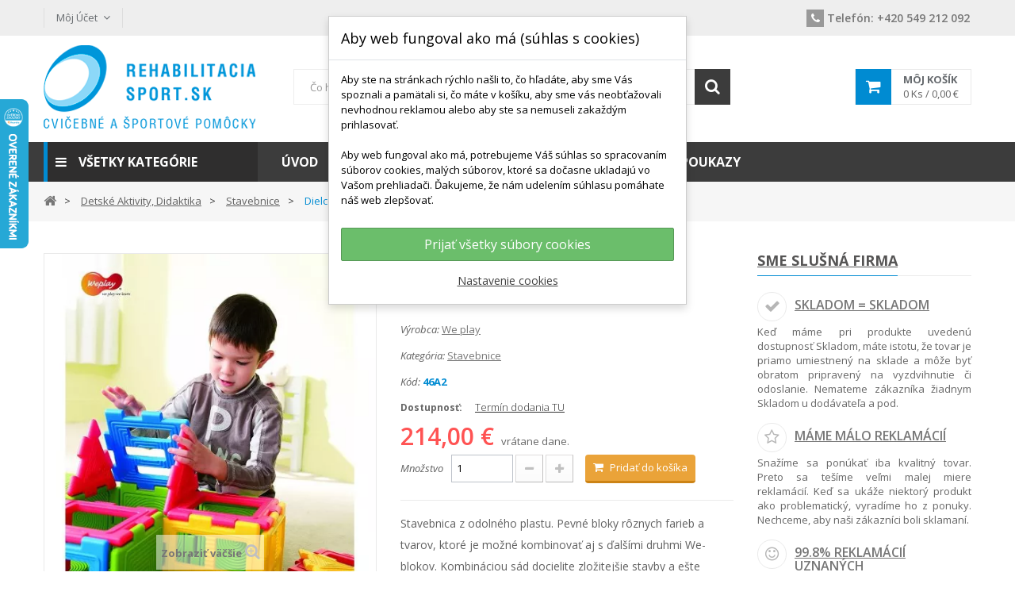

--- FILE ---
content_type: text/html; charset=utf-8
request_url: https://www.rehabilitacia-sport.sk/stavebnice/222-dielce-kc3002-56-ks.html
body_size: 51457
content:
<!DOCTYPE HTML> <!--[if lt IE 7]><html class="no-js lt-ie9 lt-ie8 lt-ie7" lang="sk-sk"><![endif]--> <!--[if IE 7]><html class="no-js lt-ie9 lt-ie8 ie7" lang="sk-sk"><![endif]--> <!--[if IE 8]><html class="no-js lt-ie9 ie8" lang="sk-sk"><![endif]--> <!--[if gt IE 8]><html class="no-js ie9" lang="sk-sk"><![endif]--><html lang="sk-sk"><head><meta charset="utf-8"/><title>Motorika, úseče, dráhy, pedala, plastové stavebnice, we play - Bloky, dielce, zostavy - Dielce KC3002/56ks</title><meta name="description" content="Stavebnica z odolného plastu. Pevné bloky rôznych farieb a tvarov, ktoré je možné kombinovať aj s ďalšími druhmi We-blokov. Kombináciou sád docielite zložitejšie stavby a ešte väčšie herné aktivity. Bloky sa veľmi jednoducho skladajú a rozoberajú. Jednoduchá manipulácia, žiadne ostré rohy."/><meta name="keywords" content="motorika,motorické pomôcky,stavebnice,plastová stavebnica,motorická stavebnica,dielce,plastové dielce"/><meta name="generator" content="PrestaShop"/><meta name="robots" content="index,follow"/><meta name="viewport" content="width=device-width, minimum-scale=0.25, maximum-scale=1.6, initial-scale=1.0"/><meta name="apple-mobile-web-app-capable" content="yes"/><link rel="icon" type="image/vnd.microsoft.icon" href="/img/favicon.ico?1638210438"/><link rel="shortcut icon" type="image/x-icon" href="/img/favicon.ico?1638210438"/><link rel="stylesheet" href="https://www.rehabilitacia-sport.sk/themes/pos_donnan1/cache/v_250_0724f9a1e86d24aa6d7af50fc0464068_all.css" type="text/css" media="all"/><link rel="stylesheet" href="https://www.rehabilitacia-sport.sk/themes/pos_donnan1/cache/A.v_250_e4124838653c96001ffbcf87e9054dcd_print.css.pagespeed.cf.Md-lwOYwgQ.css" type="text/css" media="print"/> <!--[if IE 8]> 
<script src="https://oss.maxcdn.com/libs/html5shiv/3.7.0/html5shiv.js"></script> 
<script src="https://oss.maxcdn.com/libs/respond.js/1.3.0/respond.min.js"></script> <![endif]--> <script type="application/ld+json">{
    "@context" : "http://schema.org",
    "@type" : "Organization",
    "name" : "Rehabilitacia-šport.sk",
    "url" : "https://www.rehabilitacia-sport.sk/",
    "logo" : {
        "@type":"ImageObject",
        "url":"https://www.rehabilitacia-sport.sk/img/rehabilitace-sportcz-sportovni-vybaveni-cvicebni-pomucky-logo-1638210377.jpg"
    }
}</script> <script type="application/ld+json">{
    "@context":"http://schema.org",
    "@type":"WebPage",
    "isPartOf": {
        "@type":"WebSite",
        "url":  "https://www.rehabilitacia-sport.sk/",
        "name": "Rehabilitacia-šport.sk"
    },
    "name": "Motorika, úseče, dráhy, pedala, plastové stavebnice, we play - Bloky, dielce, zostavy - Dielce KC3002/56ks",
    "url":  "https://www.rehabilitacia-sport.sk/stavebnice/222-dielce-kc3002-56-ks.html"
}</script> <script type="application/ld+json">{
    "@context": "http://schema.org/",
    "@type": "Product",
    "name": "Dielce KC3002 / 56 ks",
    "description": " Stavebnica z odolného plastu. Pevné bloky rôznych farieb a tvarov, ktoré je možné kombinovať aj s ďalšími druhmi We-blokov. Kombináciou sád docielite zložitejšie stavby a ešte väčšie herné aktivity. Bloky sa veľmi jednoducho skladajú a rozoberajú. Jednoduchá manipulácia, žiadne ostré rohy. ",
	"mpn": "222",    "brand": {
        "@type": "Thing",
        "name": "We play"
    },            "offers": {
        "@type": "Offer",
        "priceCurrency": "EUR",
        "name": "Dielce KC3002 / 56 ks",
        "price": "214",
        "image": "https://www.rehabilitacia-sport.sk/4969-xml_feed/dielce-kc3002-56-ks.jpg",
                "sku": "222",
        "itemCondition": "http://schema.org/NewCondition",                	"availability": "http://schema.org/InStock",
        "seller": {
            "@type": "Organization",
            "name": "Rehabilitacia-šport.sk"
        }
    }
    }</script> </head><body id="product" class="product product-222 product-dielce-kc3002-56-ks category-215 category-stavebnice hide-left-column hide-right-column lang_sk"> <noscript><iframe src="https://www.googletagmanager.com/ns.html?id=GTM-P55S98S" height="0" width="0" style="display:none;visibility:hidden"></iframe></noscript><div id="page" class="sub-page"><div class="header-container"> <header id="header"><div class="nav"><div class="container"> <nav><div id="dyn696f4e9324402" class="dynhook pc_displayNav_177" data-module="177" data-hook="displayNav" data-hooktype="m" data-hookargs="altern=2^"><div class="loadingempty"></div><div class="header_userinfo"><div class="top-userinfo"><div class=" top-links current"> <span class="icon-user"></span><span class="account-label">Môj účet</span></div><ul id="header_links" class=" vertical-link header_links_ul toogle_content"><li class="first"><a class="link-myaccount" href="https://www.rehabilitacia-sport.sk/ucet" title="Môj účet"> Môj účet </a></li><li><a class="link-wishlist wishlist_block" href="https://www.rehabilitacia-sport.sk/module/blockwishlist/mywishlist" title="Môj zoznam prianí"> Môj zoznam prianí</a></li><li><a class="link-checkout" href="https://www.rehabilitacia-sport.sk/objednavka" title="Pokladňa"> Pokladňa </a></li><li> <a class="login" href="https://www.rehabilitacia-sport.sk/ucet" rel="nofollow" title="Prihlásiť sa do Vášho zákazníckeho účtu"> Prihlásiť </a></li></ul></div></div></div><section class="phone_block col-sm-6 col-xs-12"><ul><li class="phone"><a href="tel:+420549212092" data-rel="external"><em class="icon-banner icon-phone"></em><span class="phone-label">Telefón:</span> +420 549 212 092</a><span class="opening-hours"><br/></span></li></ul> </section> <section class="social_block col-sm-6 col-xs-12"><ul></ul><h4>Sledujte nás</h4> </section><div class="clearfix"></div></nav></div></div><div class="header-middle"><div class="container"><div class="row"><div class="pos_logo col-lg-3 col-md-3 col-sm-6 col-xs-6"> <a href="https://www.rehabilitacia-sport.sk/" title="Rehabilitacia-šport.sk"> <img class="logo img-responsive" src="https://www.rehabilitacia-sport.sk/img/xrehabilitace-sportcz-sportovni-vybaveni-cvicebni-pomucky-logo-1638210377.jpg.pagespeed.ic.di2ry-otf1.webp" alt="Rehabilitacia-šport.sk" width="267" height="105"/> </a></div><div class="header-middle-right col-lg-9 col-md-9 col-sm-6 col-xs-6"><div class="block-cart"><div class="shopping_cart"> <a href="https://www.rehabilitacia-sport.sk/objednavka" title="Zobraziť môj nákupný košík" rel="nofollow"> <b>Môj košík</b> <span class="ajax_cart_quantity unvisible">0</span> <span class="ajax_cart_product_txt">Ks /</span> <span class="ajax_cart_product_txt_s unvisible">Ks / </span> <span class="ajax_cart_total unvisible"> 0,00 € </span> <span class="ajax_cart_no_product">(prázdny)</span> </a><div class="cart_block block exclusive"><div class="block_content"><div class="cart_block_list"><p class="cart_block_no_products"> Žiadne produkty</p><div class="cart-prices"><div class="cart-prices-line first-line"> <span class="price cart_block_shipping_cost ajax_cart_shipping_cost unvisible"> Bude určené </span> <span class="unvisible"> Doručenie </span></div><div class="cart-prices-line last-line"> <span class="price cart_block_total ajax_block_cart_total">0,00 €</span> <span>Spolu</span></div></div><p class="cart-buttons"> <a id="button_order_cart" class="btn btn-default button button-small" href="https://www.rehabilitacia-sport.sk/objednavka" title="Pokladňa" rel="nofollow"> <span> Pokladňa<i class="icon-chevron-right right"></i> </span> </a></p></div></div></div></div></div><div id="layer_cart"><div class="clearfix"><div class="layer_cart_product col-xs-12 col-md-6"> <span class="cross" title="Zatvoriť okno"></span> <span class="title"> <i class="icon-check"></i>Produkt bol úspešne pridaný do vášho košíku </span><div class="product-image-container layer_cart_img"></div><div class="layer_cart_product_info"> <span id="layer_cart_product_title" class="product-name"></span> <span id="layer_cart_product_attributes"></span><div> <strong class="dark">Množstvo</strong> <span id="layer_cart_product_quantity"></span></div><div> <strong class="dark">Spolu</strong> <span id="layer_cart_product_price"></span></div></div></div><div class="layer_cart_cart col-xs-12 col-md-6"> <span class="title"> <span class="ajax_cart_product_txt_s unvisible"> Počet položiek v košíku: <span class="ajax_cart_quantity">0</span> </span> <span class="ajax_cart_product_txt "> Vo vašom košíku je 1 produkt. </span> </span><div class="layer_cart_row"> <strong class="dark"> Spolu za produkty: </strong> <span class="ajax_block_products_total"> </span></div><div class="layer_cart_row"> <strong class="dark unvisible"> Spolu za doručenie:&nbsp; </strong> <span class="ajax_cart_shipping_cost unvisible"> Bude určené </span></div><div class="layer_cart_row"> <strong class="dark"> Spolu </strong> <span class="ajax_block_cart_total"> </span></div><div class="button-container"> <span class="continue btn btn-default button exclusive-medium" title="Pokračovať v nákupe"> <span> <i class="icon-chevron-left left"></i>Pokračovať v nákupe </span> </span> <a class="btn btn-default button button-medium" href="https://www.rehabilitacia-sport.sk/objednavka" title="Pokračovať" rel="nofollow"> <span> Pokračovať<i class="icon-chevron-right right"></i> </span> </a></div></div></div><div class="crossseling"></div></div><div class="layer_cart_overlay"></div><div id="dyn696f4e92ecee4" class="dynhook pc_displayTop_177" data-module="177" data-hook="displayTop" data-hooktype="m" data-hookargs="altern=3^"><div class="loadingempty"></div></div><div id="pos_search_top" class=" col-md-8 col-sm-8 col-xs-12"><form method="get" action="https://www.rehabilitacia-sport.sk/vyhladavanie" id="searchbox" class=" form_search"> <label for="pos_query_top"></label> <input type="hidden" name="controller" value="search"/> <input type="hidden" name="orderby" value="position"/> <input type="hidden" name="orderway" value="desc"/><div class="pos_search form-group"></div><div class="search-block"> <input class="search_query form-control" type="text" placeholder="Čo hľadáte? Napr: prekážka, žinenka, lopta, švihadlo, činka, ..." id="pos_query_top" name="search_query" value=""/> <button type="submit" name="submit_search" value="Hľadať" class="btn btn-default search_submit"><i class="icon-search"></i><span>Hľadať</span></button></div></form></div>    <div id="dyn696f4e92f2336" class="dynhook pc_displayTop_193" data-module="193" data-hook="displayTop" data-hooktype="m" data-hookargs="altern=6^"><div class="loadingempty"></div></div>   <a class="pms_czech_post_parcels_target" href="https://prestamoduleshop.com/index.php?id_product=26&controller=product&id_lang=4" style="position: absolute; top: -250px; color: transparent; width:0px; height:0px;" title="The module adds advanced options for customer configuration by the carrier. Simply get functionality Parcel Delivery To Hand, Parcel Delivery To Post Office, Parcel Delivery To Parcel Pickup Outlet.">PMS Czech Post - Parcels</a></div></div></div></div><div class="header-bottom"><div class="container"><div class="row"><div class="pos-vegamenu col-md-3 col-sm-12 col-xs-12"><div class="navleft-container visible-lg visible-md "><div class="pt_vmegamenu_title"><h2><i class="icon-reorder"></i>Všetky kategórie</h2></div><div id="pt_vmegamenu" class="pt_vmegamenu"><div id="ver_pt_menu154" class="pt_menu pt_menu_block"><div class="parentMenu"> <a href="https://www.rehabilitacia-sport.sk/154-posilnovanie-a-fitness"> <span>Posilňovanie a fitness</span> </a></div><div class="wrap-popup"><div id="ver_popup154" class="popup"><div class="box-popup"><div class="block1"><div class="column first col1" style="float:left;"><div class="itemMenu level1"><a class="itemMenuName level3" href="https://www.rehabilitacia-sport.sk/155-cinky-a-zavazia"><span>Činky&nbsp;a&nbsp;závažia</span></a><div class="itemSubMenu level3"><div class="itemMenu level4"><a class="itemMenuName level4" href="https://www.rehabilitacia-sport.sk/156-cinky"><span>Činky</span></a><a class="itemMenuName level4" href="https://www.rehabilitacia-sport.sk/157-manzety-a-zataze"><span>Manžety&nbsp;a&nbsp;záťaže</span></a><a class="itemMenuName level4" href="https://www.rehabilitacia-sport.sk/158-medicinalne-lopty"><span>Medicinálne&nbsp;lopty</span></a></div></div><a class="itemMenuName level3" href="https://www.rehabilitacia-sport.sk/159-posilnovacie-gumy-lana"><span>Posilňovacie&nbsp;gumy,&nbsp;laná</span></a></div></div><div class="column col2" style="float:left;"><div class="itemMenu level1"><a class="itemMenuName level3" href="https://www.rehabilitacia-sport.sk/160-posilnovace-prstov-a-dlane"><span>Posilňovače&nbsp;prstov&nbsp;a&nbsp;dlane</span></a><a class="itemMenuName level3" href="https://www.rehabilitacia-sport.sk/162-tyce-kmitacie-ai-posilnovace"><span>Tyče,&nbsp;kmitacie&nbsp;ai.&nbsp;posilňovače</span></a></div></div><div class="column last col3" style="float:left;"><div class="itemMenu level1"><a class="itemMenuName level3" href="https://www.rehabilitacia-sport.sk/163-svihadla"><span>Švihadlá</span></a><a class="itemMenuName level3" href="https://www.rehabilitacia-sport.sk/161-debnicky-trampoliny-steppery"><span>Debničky,&nbsp;trampolíny,&nbsp;steppery</span></a></div></div><div class="clearBoth"></div></div></div></div></div></div><div id="ver_pt_menu164" class="pt_menu pt_menu_block"><div class="parentMenu"> <a href="https://www.rehabilitacia-sport.sk/164-balancne-cvicenie"> <span>Balančné cvičenie</span> </a></div><div class="wrap-popup"><div id="ver_popup164" class="popup"><div class="box-popup"><div class="block1"><div class="column last col1" style="float:left;"><div class="itemMenu level1"><a class="itemMenuName level3 nochild" href="https://www.rehabilitacia-sport.sk/165-nestabilne-plochy"><span>Nestabilné&nbsp;plochy</span></a><a class="itemMenuName level3 nochild" href="https://www.rehabilitacia-sport.sk/166-podlozky-na-sedenie"><span>Podložky&nbsp;na&nbsp;sedenie</span></a><a class="itemMenuName level3 nochild" href="https://www.rehabilitacia-sport.sk/167-bosu-jumpery"><span>Bosu,&nbsp;jumpery</span></a><a class="itemMenuName level3 nochild" href="https://www.rehabilitacia-sport.sk/168-rollery-valce"><span>Rollery,&nbsp;valce</span></a><a class="itemMenuName level3 nochild" href="https://www.rehabilitacia-sport.sk/169-pedala-chodule"><span>Pedala,&nbsp;chodúle</span></a></div></div><div class="clearBoth"></div></div></div></div></div></div><div id="ver_pt_menu170" class="pt_menu pt_menu_block"><div class="parentMenu"> <a href="https://www.rehabilitacia-sport.sk/170-gymnasticke-lopty"> <span>Gymnastické lopty</span> </a></div><div class="wrap-popup"><div id="ver_popup170" class="popup"><div class="box-popup"><div class="block1"><div class="column first col1" style="float:left;"><div class="itemMenu level1"><a class="itemMenuName level3" href="https://www.rehabilitacia-sport.sk/171-velke-lopty"><span>Veľké&nbsp;lopty</span></a><div class="itemSubMenu level3"><div class="itemMenu level4"><a class="itemMenuName level4" href="https://www.rehabilitacia-sport.sk/172-velke-cvicebne-lopty"><span>Veľké&nbsp;cvičebné&nbsp;lopty</span></a><a class="itemMenuName level4" href="https://www.rehabilitacia-sport.sk/173-elipsy-valce"><span>Elipsy,&nbsp;valce</span></a><a class="itemMenuName level4" href="https://www.rehabilitacia-sport.sk/174-lopty-s-nozickami"><span>Lopty&nbsp;s&nbsp;nožičkami</span></a></div></div><a class="itemMenuName level3" href="https://www.rehabilitacia-sport.sk/175-male-lopty-overbally"><span>Malé&nbsp;lopty,&nbsp;overbally</span></a></div></div><div class="column last col2" style="float:left;"><div class="itemMenu level1"><a class="itemMenuName level3" href="https://www.rehabilitacia-sport.sk/176-detske-hopsadla"><span>Detské&nbsp;hopsadlá</span></a><a class="itemMenuName level3" href="https://www.rehabilitacia-sport.sk/177-doplnky-k-loptam"><span>Doplnky&nbsp;k&nbsp;loptám</span></a><div class="itemSubMenu level3"><div class="itemMenu level4"><a class="itemMenuName level4" href="https://www.rehabilitacia-sport.sk/178-hustilky-pumpicky"><span>Hustilky,&nbsp;pumpičky</span></a><a class="itemMenuName level4" href="https://www.rehabilitacia-sport.sk/179-lepidla-skladovanie-lopt-ai"><span>Lepidlá,&nbsp;skladovanie&nbsp;lôpt,&nbsp;ai.</span></a><a class="itemMenuName level4" href="https://www.rehabilitacia-sport.sk/260-zatky-k-loptam"><span>Zátky&nbsp;k&nbsp;loptám</span></a></div></div></div></div><div class="clearBoth"></div></div></div></div></div></div><div id="ver_pt_menu180" class="pt_menu pt_menu_block"><div class="parentMenu"> <a href="https://www.rehabilitacia-sport.sk/180-podlozky-a-zinenky"> <span>Podložky a žinenky</span> </a></div><div class="wrap-popup"><div id="ver_popup180" class="popup"><div class="box-popup"><div class="block1"><div class="column first col1" style="float:left;"><div class="itemMenu level1"><a class="itemMenuName level3" href="https://www.rehabilitacia-sport.sk/181-reha-a-fitness-zinenky"><span>Reha&nbsp;a&nbsp;fitness&nbsp;žinenky</span></a><div class="itemSubMenu level3"><div class="itemMenu level4"><a class="itemMenuName level4" href="https://www.rehabilitacia-sport.sk/186-reha-a-cvicebne-podlozky"><span>Reha&nbsp;a&nbsp;cvičebné&nbsp;podložky</span></a><a class="itemMenuName level4" href="https://www.rehabilitacia-sport.sk/187-joga-pilates-podlozky"><span>Jóga,&nbsp;pilates&nbsp;podložky</span></a><a class="itemMenuName level4" href="https://www.rehabilitacia-sport.sk/188-nenasiakave-podlozky"><span>Nenasiakavé&nbsp;podložky</span></a></div></div><a class="itemMenuName level3" href="https://www.rehabilitacia-sport.sk/182-zamkove-a-puzzle-podlozky"><span>Zámkové&nbsp;a&nbsp;puzzle&nbsp;podložky</span></a></div></div><div class="column last col2" style="float:left;"><div class="itemMenu level1"><a class="itemMenuName level3" href="https://www.rehabilitacia-sport.sk/184-skolske-zinenky-karimatky"><span>Školské&nbsp;žinenky,&nbsp;karimatky</span></a><a class="itemMenuName level3" href="https://www.rehabilitacia-sport.sk/189-obaly-opasky-pracky-ai"><span>Obaly,&nbsp;opasky,&nbsp;pracky&nbsp;ai.</span></a></div></div><div class="clearBoth"></div></div></div></div></div></div><div id="ver_pt_menu190" class="pt_menu pt_menu_block"><div class="parentMenu"> <a href="https://www.rehabilitacia-sport.sk/190-masazne-a-relax-pomocky"> <span>Masážne a relax pomôcky</span> </a></div><div class="wrap-popup"><div id="ver_popup190" class="popup"><div class="box-popup"><div class="block1"><div class="column first col1" style="float:left;"><div class="itemMenu level1"><a class="itemMenuName level3" href="https://www.rehabilitacia-sport.sk/191-jezci-valceky-s-vystupkami"><span>Ježci,&nbsp;valčeky&nbsp;s&nbsp;výstupkami</span></a><a class="itemMenuName level3" href="https://www.rehabilitacia-sport.sk/192-masazne-podlozky-rohoze"><span>Masážne&nbsp;podložky,&nbsp;rohože</span></a></div></div><div class="column col2" style="float:left;"><div class="itemMenu level1"><a class="itemMenuName level3" href="https://www.rehabilitacia-sport.sk/194-sauna-ai-masazne-pomocky"><span>Sauna&nbsp;ai&nbsp;masážne&nbsp;pomôcky</span></a><a class="itemMenuName level3" href="https://www.rehabilitacia-sport.sk/195-antistress-pomocky"><span>Antistress&nbsp;pomôcky</span></a></div></div><div class="column last col3" style="float:left;"><div class="itemMenu level1"><a class="itemMenuName level3" href="https://www.rehabilitacia-sport.sk/134-tejpovanie"><span>Tejpovanie</span></a><div class="itemSubMenu level3"><div class="itemMenu level4"><a class="itemMenuName level4" href="https://www.rehabilitacia-sport.sk/135-temtex-kinesiology-tape"><span>Temtex&nbsp;Kinesiology&nbsp;Tape</span></a><a class="itemMenuName level4" href="https://www.rehabilitacia-sport.sk/136-theraband-kinesiology-tape"><span>TheraBand&nbsp;Kinesiology&nbsp;Tape</span></a><a class="itemMenuName level4" href="https://www.rehabilitacia-sport.sk/137-mueller-kinesiology-tape"><span>Mueller&nbsp;Kinesiology&nbsp;Tape</span></a><a class="itemMenuName level4" href="https://www.rehabilitacia-sport.sk/139-vyhodne-sady-na-tejpovanie"><span>Výhodné&nbsp;sady&nbsp;na&nbsp;tejpovanie</span></a><a class="itemMenuName level4" href="https://www.rehabilitacia-sport.sk/140-lepidlo-na-tejpy"><span>Lepidlo&nbsp;na&nbsp;tejpy</span></a><a class="itemMenuName level4" href="https://www.rehabilitacia-sport.sk/141-odstranovace-tejpov"><span>Odstraňovače&nbsp;tejpov</span></a><a class="itemMenuName level4" href="https://www.rehabilitacia-sport.sk/142-knihy-o-tejpovani"><span>Knihy&nbsp;o&nbsp;tejpovaní</span></a><a class="itemMenuName level4" href="https://www.rehabilitacia-sport.sk/143-noznice-na-tejpy"><span>Nožnice&nbsp;na&nbsp;tejpy</span></a><a class="itemMenuName level4" href="https://www.rehabilitacia-sport.sk/144-fixacne-tejpovanie"><span>Fixačné&nbsp;tejpovanie</span></a></div></div><a class="itemMenuName level3" href="https://www.rehabilitacia-sport.sk/261-molitanove-lopticky"><span>Molitanové&nbsp;loptičky</span></a></div></div><div class="clearBoth"></div></div></div></div></div></div><div id="ver_pt_menu196" class="pt_menu pt_menu_block"><div class="parentMenu"> <a href="https://www.rehabilitacia-sport.sk/196-cvicenie-vo-vode"> <span>Cvičenie vo vode</span> </a></div><div class="wrap-popup"><div id="ver_popup196" class="popup"><div class="box-popup"><div class="block1"><div class="column last col1" style="float:left;"><div class="itemMenu level1"><a class="itemMenuName level3 nochild" href="https://www.rehabilitacia-sport.sk/202-potapanie"><span>Potápanie</span></a><a class="itemMenuName level3 nochild" href="https://www.rehabilitacia-sport.sk/198-nadlahcovacie-pomocky"><span>Nadľahčovacie&nbsp;pomôcky</span></a><a class="itemMenuName level3 nochild" href="https://www.rehabilitacia-sport.sk/199-pontony-plavecke-dosky"><span>Pontóny,&nbsp;plavecké&nbsp;dosky</span></a><a class="itemMenuName level3 nochild" href="https://www.rehabilitacia-sport.sk/200-zinenky-do-vody"><span>Žínenky&nbsp;do&nbsp;vody</span></a><a class="itemMenuName level3 nochild" href="https://www.rehabilitacia-sport.sk/201-vodolepky-vodne-hracky"><span>Vodolepky,&nbsp;vodné&nbsp;hračky</span></a><a class="itemMenuName level3 nochild" href="https://www.rehabilitacia-sport.sk/203-dalsie-aqua-pomocky"><span>Ďalšie&nbsp;aqua&nbsp;pomôcky</span></a><a class="itemMenuName level3 nochild" href="https://www.rehabilitacia-sport.sk/197-vodne-rezance-a-spojky"><span>Vodné&nbsp;rezance&nbsp;a&nbsp;spojky</span></a></div></div><div class="clearBoth"></div></div></div></div></div></div><div id="ver_pt_menu204" class="pt_menu pt_menu_block"><div class="parentMenu"> <a href="https://www.rehabilitacia-sport.sk/204-detske-aktivity-didaktika"> <span>Detské aktivity, didaktika</span> </a></div><div class="wrap-popup"><div id="ver_popup204" class="popup"><div class="box-popup"><div class="block1"><div class="column first col1" style="float:left;"><div class="itemMenu level1"><a class="itemMenuName level3" href="https://www.rehabilitacia-sport.sk/205-motorika"><span>Motorika</span></a><div class="itemSubMenu level3"><div class="itemMenu level4"><a class="itemMenuName level4" href="https://www.rehabilitacia-sport.sk/206-prekazkove-drahy"><span>Prekážkové&nbsp;dráhy</span></a><a class="itemMenuName level4" href="https://www.rehabilitacia-sport.sk/207-kuzele-tycky-obruce-mety"><span>Kužele,&nbsp;tyčky,&nbsp;obruče,&nbsp;méty</span></a><a class="itemMenuName level4" href="https://www.rehabilitacia-sport.sk/208-chodzy-rebricky"><span>Chôdzy,&nbsp;rebríčky</span></a><a class="itemMenuName level4" href="https://www.rehabilitacia-sport.sk/209-vozitka-hojdadla"><span>Vozítka,&nbsp;hojdadlá</span></a><a class="itemMenuName level4" href="https://www.rehabilitacia-sport.sk/210-preliezacie-tunely-skakacie-vrecia"><span>Preliezacie&nbsp;tunely,&nbsp;skákacie&nbsp;vrecia</span></a><a class="itemMenuName level4" href="https://www.rehabilitacia-sport.sk/262-motoricke-hracky"><span>Motorické&nbsp;hračky</span></a></div></div><a class="itemMenuName level3" href="https://www.rehabilitacia-sport.sk/211-hry-v-kolektive"><span>Hry&nbsp;v&nbsp;kolektíve</span></a><div class="itemSubMenu level3"><div class="itemMenu level4"><a class="itemMenuName level4" href="https://www.rehabilitacia-sport.sk/212-latkove-padaky"><span>Látkové&nbsp;padáky</span></a><a class="itemMenuName level4" href="https://www.rehabilitacia-sport.sk/213-satky-stuhy"><span>Šatky,&nbsp;stuhy</span></a><a class="itemMenuName level4" href="https://www.rehabilitacia-sport.sk/214-hadzadla-frisbee-ringo-ai"><span>Hádzadlá,&nbsp;frisbee,&nbsp;ringo&nbsp;ai.</span></a></div></div></div></div><div class="column col2" style="float:left;"><div class="itemMenu level1"><a class="itemMenuName level3" href="https://www.rehabilitacia-sport.sk/215-stavebnice"><span>Stavebnice</span></a><a class="itemMenuName level3" href="https://www.rehabilitacia-sport.sk/216-penove-puzzle"><span>Penové&nbsp;puzzle</span></a></div></div><div class="column last col3" style="float:left;"><div class="itemMenu level1"><a class="itemMenuName level3" href="https://www.rehabilitacia-sport.sk/217-hopsadla-skakadla"><span>Hopsadlá,&nbsp;skákadlá</span></a><a class="itemMenuName level3" href="https://www.rehabilitacia-sport.sk/263-detske-balony"><span>Detské&nbsp;balóny</span></a></div></div><div class="clearBoth"></div></div></div></div></div></div><div id="ver_pt_menu218" class="pt_menu pt_menu_block"><div class="parentMenu"> <a href="https://www.rehabilitacia-sport.sk/218-treningove-potreby"> <span>Tréningové potreby</span> </a></div><div class="wrap-popup"><div id="ver_popup218" class="popup"><div class="box-popup"><div class="block1"><div class="column last col1" style="float:left;"><div class="itemMenu level1"><a class="itemMenuName level3 nochild" href="https://www.rehabilitacia-sport.sk/222-prekazkove-drahy"><span>Prekážkové&nbsp;dráhy</span></a><a class="itemMenuName level3 nochild" href="https://www.rehabilitacia-sport.sk/223-medicinbaly"><span>Medicinbaly</span></a><a class="itemMenuName level3 nochild" href="https://www.rehabilitacia-sport.sk/220-prekazky-frekvencne-rebricky"><span>Prekážky,&nbsp;frekvenčné&nbsp;rebríčky</span></a><a class="itemMenuName level3 nochild" href="https://www.rehabilitacia-sport.sk/221-tycky-kruhy-spojky"><span>Tyčky,&nbsp;kruhy,&nbsp;spojky</span></a><a class="itemMenuName level3 nochild" href="https://www.rehabilitacia-sport.sk/224-branky-lajnovacky"><span>Bránky,&nbsp;lajnovačky</span></a><a class="itemMenuName level3 nochild" href="https://www.rehabilitacia-sport.sk/225-pre-trenerov-meradla"><span>Pre&nbsp;trénerov,&nbsp;meradlá</span></a><a class="itemMenuName level3 nochild" href="https://www.rehabilitacia-sport.sk/226-dresy-rozlisovaky"><span>Dresy,&nbsp;rozlišováky</span></a><a class="itemMenuName level3 nochild" href="https://www.rehabilitacia-sport.sk/219-kuzele-bloky-mety"><span>Kužele,&nbsp;bloky,&nbsp;méty</span></a><a class="itemMenuName level3 nochild" href="https://www.rehabilitacia-sport.sk/267-agility-prekazky"><span>Agility&nbsp;prekážky</span></a></div></div><div class="clearBoth"></div></div></div></div></div></div><div id="ver_pt_menu227" class="pt_menu pt_menu_block noSub"><div class="parentMenu"> <a href="https://www.rehabilitacia-sport.sk/227-telocvicne-naradie"> <span>Telocvičné náradie</span> </a></div></div><div id="ver_pt_menu228" class="pt_menu pt_menu_block"><div class="parentMenu"> <a href="https://www.rehabilitacia-sport.sk/228-vybavenie-pre-sporty"> <span>Vybavenie pre športy</span> </a></div><div class="wrap-popup"><div id="ver_popup228" class="popup"><div class="box-popup"><div class="block1"><div class="column first col1" style="float:left;"><div class="itemMenu level1"><a class="itemMenuName level3" href="https://www.rehabilitacia-sport.sk/229-atletika"><span>Atletika</span></a><div class="itemSubMenu level3"><div class="itemMenu level4"><a class="itemMenuName level4" href="https://www.rehabilitacia-sport.sk/230-kriketaky-granaty-gule-disky"><span>Krikeťáky,&nbsp;granáty,&nbsp;gule,&nbsp;disky</span></a><a class="itemMenuName level4" href="https://www.rehabilitacia-sport.sk/231-pasma-stopky-pistalky"><span>Pásma,&nbsp;stopky,&nbsp;píšťalky</span></a><a class="itemMenuName level4" href="https://www.rehabilitacia-sport.sk/232-skok-vysoky-doskocisko"><span>Skok&nbsp;vysoký,&nbsp;doskočisko</span></a><a class="itemMenuName level4" href="https://www.rehabilitacia-sport.sk/233-startovacie-bloky-pistol"><span>Štartovacie&nbsp;bloky,&nbsp;pištoľ</span></a><a class="itemMenuName level4" href="https://www.rehabilitacia-sport.sk/234-startove-cisla-rozlisovaky"><span>Štartové&nbsp;čísla,&nbsp;rozlišováky</span></a><a class="itemMenuName level4" href="https://www.rehabilitacia-sport.sk/235-tretry"><span>Tretry</span></a><a class="itemMenuName level4" href="https://www.rehabilitacia-sport.sk/236-svihadla-splhacie-lana"><span>Švihadlá,&nbsp;šplhacie&nbsp;laná</span></a></div></div><a class="itemMenuName level3" href="https://www.rehabilitacia-sport.sk/237-loptove-sporty"><span>Loptové&nbsp;športy</span></a><div class="itemSubMenu level3"><div class="itemMenu level4"><a class="itemMenuName level4" href="https://www.rehabilitacia-sport.sk/238-futbal-futsal"><span>Futbal,&nbsp;futsal</span></a><a class="itemMenuName level4" href="https://www.rehabilitacia-sport.sk/239-volejbal"><span>Volejbal</span></a><a class="itemMenuName level4" href="https://www.rehabilitacia-sport.sk/240-basketbal"><span>Basketbal</span></a><a class="itemMenuName level4" href="https://www.rehabilitacia-sport.sk/241-hadzana"><span>Hádzaná</span></a><a class="itemMenuName level4" href="https://www.rehabilitacia-sport.sk/242-florbal"><span>Florbal</span></a><a class="itemMenuName level4" href="https://www.rehabilitacia-sport.sk/244-nohejbal"><span>Nohejbal</span></a><a class="itemMenuName level4" href="https://www.rehabilitacia-sport.sk/264-hustenie-a-skladovanie-lopt"><span>Hustenie&nbsp;a&nbsp;skladovanie&nbsp;lôpt</span></a></div></div><a class="itemMenuName level3" href="https://www.rehabilitacia-sport.sk/245-moderna-gymnastika"><span>Moderná&nbsp;gymnastika</span></a></div></div><div class="column col2" style="float:left;"><div class="itemMenu level1"><a class="itemMenuName level3" href="https://www.rehabilitacia-sport.sk/246-stolny-tenis"><span>Stolný&nbsp;tenis</span></a><div class="itemSubMenu level3"><div class="itemMenu level4"><a class="itemMenuName level4" href="https://www.rehabilitacia-sport.sk/247-lopticky-palky-siete"><span>Loptičky,&nbsp;pálky,&nbsp;siete</span></a><a class="itemMenuName level4" href="https://www.rehabilitacia-sport.sk/248-ping-pongove-stoly"><span>Ping&nbsp;pongové&nbsp;stoly</span></a></div></div><a class="itemMenuName level3" href="https://www.rehabilitacia-sport.sk/249-tenis-lenivy-tenis"><span>Tenis,&nbsp;lenivý&nbsp;tenis</span></a><a class="itemMenuName level3" href="https://www.rehabilitacia-sport.sk/250-bedminton"><span>Bedminton</span></a></div></div><div class="column last col3" style="float:left;"><div class="itemMenu level1"><a class="itemMenuName level3" href="https://www.rehabilitacia-sport.sk/123-pilates-a-joga"><span>Pilates&nbsp;a&nbsp;jóga</span></a><a class="itemMenuName level3" href="https://www.rehabilitacia-sport.sk/251-baseball-softball"><span>Baseball,&nbsp;softball</span></a></div></div><div class="clearBoth"></div></div></div></div></div></div><div id="ver_pt_menu259" class="pt_menu pt_menu_block noSub"><div class="parentMenu"> <a href="https://www.rehabilitacia-sport.sk/259-knihy-dvd-o-cviceni"> <span>Knihy, DVD o cvičení</span> </a></div></div><div id="ver_pt_menu265" class="pt_menu pt_menu_block noSub"><div class="parentMenu"> <a href="https://www.rehabilitacia-sport.sk/265-vypredaj"> <span>Výpredaj</span> </a></div></div></div></div><div class="clearfix"></div>  </div><div class="pos-megamenu col-md-9 col-sm-12 col-xs-12"><div class="ma-nav-mobile-container visible-xs visible-sm "><div class="navbar"><div id="navbar-inner" class="navbar-inner navbar-inactive"> <a class="btn btn-navbar"> <span class="icon-bar"></span> <span class="icon-bar"></span> <span class="icon-bar"></span> </a> <span class="brand">Kategórie</span><ul id="ma-mobilemenu" class="tree dhtml mobilemenu nav-collapse collapse"><li> <a href="https://www.rehabilitacia-sport.sk/154-posilnovanie-a-fitness" title="Posilňovacie pomôcky na precvičenie svalov. V ponuke máme cvičebné gumy Thera Band, posilňovacie laná, Rubber band ai. Ponúkame tiež kmitacie tyče, pilates kruhy, činky, posilňovacie manžety a iné závažia na cvičenie. Posilňovače prstov a dlane nielen na rehabilitáciu po zranení aj aerobic step debničky a iné steppery."> Posilňovanie a fitness </a><ul><li> <a href="https://www.rehabilitacia-sport.sk/155-cinky-a-zavazia" title=""> Činky a závažia </a><ul><li> <a href="https://www.rehabilitacia-sport.sk/156-cinky" title=""> Činky </a></li><li> <a href="https://www.rehabilitacia-sport.sk/157-manzety-a-zataze" title=""> Manžety a záťaže </a></li><li class="last"> <a href="https://www.rehabilitacia-sport.sk/158-medicinalne-lopty" title=""> Medicinálne lopty </a></li></ul></li><li> <a href="https://www.rehabilitacia-sport.sk/159-posilnovacie-gumy-lana" title=""> Posilňovacie gumy, laná </a></li><li> <a href="https://www.rehabilitacia-sport.sk/160-posilnovace-prstov-a-dlane" title=""> Posilňovače prstov a dlane </a></li><li> <a href="https://www.rehabilitacia-sport.sk/162-tyce-kmitacie-ai-posilnovace" title=""> Tyče, kmitacie ai. posilňovače </a></li><li> <a href="https://www.rehabilitacia-sport.sk/163-svihadla" title=""> Švihadlá </a></li><li class="last"> <a href="https://www.rehabilitacia-sport.sk/161-debnicky-trampoliny-steppery" title=""> Debničky, trampolíny, steppery </a></li></ul></li><li> <a href="https://www.rehabilitacia-sport.sk/164-balancne-cvicenie" title=""> Balančné cvičenie </a><ul><li> <a href="https://www.rehabilitacia-sport.sk/165-nestabilne-plochy" title=""> Nestabilné plochy </a></li><li> <a href="https://www.rehabilitacia-sport.sk/166-podlozky-na-sedenie" title=""> Podložky na sedenie </a></li><li> <a href="https://www.rehabilitacia-sport.sk/167-bosu-jumpery" title=""> Bosu, jumpery </a></li><li> <a href="https://www.rehabilitacia-sport.sk/168-rollery-valce" title=""> Rollery, valce </a></li><li class="last"> <a href="https://www.rehabilitacia-sport.sk/169-pedala-chodule" title=""> Pedala, chodúle </a></li></ul></li><li> <a href="https://www.rehabilitacia-sport.sk/170-gymnasticke-lopty" title=""> Gymnastické lopty </a><ul><li> <a href="https://www.rehabilitacia-sport.sk/171-velke-lopty" title=""> Veľké lopty </a><ul><li> <a href="https://www.rehabilitacia-sport.sk/172-velke-cvicebne-lopty" title=""> Veľké cvičebné lopty </a></li><li> <a href="https://www.rehabilitacia-sport.sk/173-elipsy-valce" title=""> Elipsy, valce </a></li><li class="last"> <a href="https://www.rehabilitacia-sport.sk/174-lopty-s-nozickami" title=""> Lopty s nožičkami </a></li></ul></li><li> <a href="https://www.rehabilitacia-sport.sk/175-male-lopty-overbally" title=""> Malé lopty, overbally </a></li><li> <a href="https://www.rehabilitacia-sport.sk/176-detske-hopsadla" title=""> Detské hopsadlá </a></li><li class="last"> <a href="https://www.rehabilitacia-sport.sk/177-doplnky-k-loptam" title=""> Doplnky k loptám </a><ul><li> <a href="https://www.rehabilitacia-sport.sk/178-hustilky-pumpicky" title=""> Hustilky, pumpičky </a></li><li> <a href="https://www.rehabilitacia-sport.sk/179-lepidla-skladovanie-lopt-ai" title=""> Lepidlá, skladovanie lôpt, ai. </a></li><li class="last"> <a href="https://www.rehabilitacia-sport.sk/260-zatky-k-loptam" title=""> Zátky k loptám </a></li></ul></li></ul></li><li> <a href="https://www.rehabilitacia-sport.sk/180-podlozky-a-zinenky" title=""> Podložky a žinenky </a><ul><li> <a href="https://www.rehabilitacia-sport.sk/181-reha-a-fitness-zinenky" title=""> Reha a fitness žinenky </a><ul><li> <a href="https://www.rehabilitacia-sport.sk/186-reha-a-cvicebne-podlozky" title=""> Reha a cvičebné podložky </a></li><li> <a href="https://www.rehabilitacia-sport.sk/187-joga-pilates-podlozky" title=""> Jóga, pilates podložky </a></li><li class="last"> <a href="https://www.rehabilitacia-sport.sk/188-nenasiakave-podlozky" title=""> Nenasiakavé podložky </a></li></ul></li><li> <a href="https://www.rehabilitacia-sport.sk/182-zamkove-a-puzzle-podlozky" title=""> Zámkové a puzzle podložky </a></li><li> <a href="https://www.rehabilitacia-sport.sk/184-skolske-zinenky-karimatky" title=""> Školské žinenky, karimatky </a></li><li class="last"> <a href="https://www.rehabilitacia-sport.sk/189-obaly-opasky-pracky-ai" title=""> Obaly, opasky, pracky ai. </a></li></ul></li><li> <a href="https://www.rehabilitacia-sport.sk/190-masazne-a-relax-pomocky" title=""> Masážne a relax pomôcky </a><ul><li> <a href="https://www.rehabilitacia-sport.sk/191-jezci-valceky-s-vystupkami" title=""> Ježci, valčeky s výstupkami </a></li><li> <a href="https://www.rehabilitacia-sport.sk/192-masazne-podlozky-rohoze" title=""> Masážne podložky, rohože </a></li><li> <a href="https://www.rehabilitacia-sport.sk/194-sauna-ai-masazne-pomocky" title=""> Sauna ai masážne pomôcky </a></li><li> <a href="https://www.rehabilitacia-sport.sk/195-antistress-pomocky" title=""> Antistress pomôcky </a></li><li> <a href="https://www.rehabilitacia-sport.sk/134-tejpovanie" title=""> Tejpovanie </a><ul><li> <a href="https://www.rehabilitacia-sport.sk/135-temtex-kinesiology-tape" title=""> Temtex Kinesiology Tape </a></li><li> <a href="https://www.rehabilitacia-sport.sk/136-theraband-kinesiology-tape" title=""> TheraBand Kinesiology Tape </a></li><li> <a href="https://www.rehabilitacia-sport.sk/137-mueller-kinesiology-tape" title=""> Mueller Kinesiology Tape </a></li><li> <a href="https://www.rehabilitacia-sport.sk/139-vyhodne-sady-na-tejpovanie" title=""> Výhodné sady na tejpovanie </a></li><li> <a href="https://www.rehabilitacia-sport.sk/140-lepidlo-na-tejpy" title=""> Lepidlo na tejpy </a></li><li> <a href="https://www.rehabilitacia-sport.sk/141-odstranovace-tejpov" title=""> Odstraňovače tejpov </a></li><li> <a href="https://www.rehabilitacia-sport.sk/142-knihy-o-tejpovani" title=""> Knihy o tejpovaní </a></li><li> <a href="https://www.rehabilitacia-sport.sk/143-noznice-na-tejpy" title=""> Nožnice na tejpy </a></li><li class="last"> <a href="https://www.rehabilitacia-sport.sk/144-fixacne-tejpovanie" title=""> Fixačné tejpovanie </a></li></ul></li><li class="last"> <a href="https://www.rehabilitacia-sport.sk/261-molitanove-lopticky" title=""> Molitanové loptičky </a></li></ul></li><li> <a href="https://www.rehabilitacia-sport.sk/196-cvicenie-vo-vode" title=""> Cvičenie vo vode </a><ul><li> <a href="https://www.rehabilitacia-sport.sk/202-potapanie" title=""> Potápanie </a></li><li> <a href="https://www.rehabilitacia-sport.sk/198-nadlahcovacie-pomocky" title=""> Nadľahčovacie pomôcky </a></li><li> <a href="https://www.rehabilitacia-sport.sk/199-pontony-plavecke-dosky" title=""> Pontóny, plavecké dosky </a></li><li> <a href="https://www.rehabilitacia-sport.sk/200-zinenky-do-vody" title=""> Žínenky do vody </a></li><li> <a href="https://www.rehabilitacia-sport.sk/201-vodolepky-vodne-hracky" title=""> Vodolepky, vodné hračky </a></li><li> <a href="https://www.rehabilitacia-sport.sk/203-dalsie-aqua-pomocky" title=""> Ďalšie aqua pomôcky </a></li><li class="last"> <a href="https://www.rehabilitacia-sport.sk/197-vodne-rezance-a-spojky" title=""> Vodné rezance a spojky </a></li></ul></li><li> <a href="https://www.rehabilitacia-sport.sk/204-detske-aktivity-didaktika" title=""> Detské aktivity, didaktika </a><ul><li> <a href="https://www.rehabilitacia-sport.sk/205-motorika" title=""> Motorika </a><ul><li> <a href="https://www.rehabilitacia-sport.sk/206-prekazkove-drahy" title=""> Prekážkové dráhy </a></li><li> <a href="https://www.rehabilitacia-sport.sk/207-kuzele-tycky-obruce-mety" title=""> Kužele, tyčky, obruče, méty </a></li><li> <a href="https://www.rehabilitacia-sport.sk/208-chodzy-rebricky" title=""> Chôdzy, rebríčky </a></li><li> <a href="https://www.rehabilitacia-sport.sk/209-vozitka-hojdadla" title=""> Vozítka, hojdadlá </a></li><li> <a href="https://www.rehabilitacia-sport.sk/210-preliezacie-tunely-skakacie-vrecia" title=""> Preliezacie tunely, skákacie vrecia </a></li><li class="last"> <a href="https://www.rehabilitacia-sport.sk/262-motoricke-hracky" title=""> Motorické hračky </a></li></ul></li><li> <a href="https://www.rehabilitacia-sport.sk/211-hry-v-kolektive" title=""> Hry v kolektíve </a><ul><li> <a href="https://www.rehabilitacia-sport.sk/212-latkove-padaky" title=""> Látkové padáky </a></li><li> <a href="https://www.rehabilitacia-sport.sk/213-satky-stuhy" title=""> Šatky, stuhy </a></li><li class="last"> <a href="https://www.rehabilitacia-sport.sk/214-hadzadla-frisbee-ringo-ai" title=""> Hádzadlá, frisbee, ringo ai. </a></li></ul></li><li> <a href="https://www.rehabilitacia-sport.sk/215-stavebnice" class="selected" title=""> Stavebnice </a></li><li> <a href="https://www.rehabilitacia-sport.sk/216-penove-puzzle" title=""> Penové puzzle </a></li><li> <a href="https://www.rehabilitacia-sport.sk/217-hopsadla-skakadla" title=""> Hopsadlá, skákadlá </a></li><li class="last"> <a href="https://www.rehabilitacia-sport.sk/263-detske-balony" title=""> Detské balóny </a></li></ul></li><li> <a href="https://www.rehabilitacia-sport.sk/218-treningove-potreby" title=""> Tréningové potreby </a><ul><li> <a href="https://www.rehabilitacia-sport.sk/222-prekazkove-drahy" title=""> Prekážkové dráhy </a></li><li> <a href="https://www.rehabilitacia-sport.sk/223-medicinbaly" title=""> Medicinbaly </a></li><li> <a href="https://www.rehabilitacia-sport.sk/220-prekazky-frekvencne-rebricky" title=""> Prekážky, frekvenčné rebríčky </a></li><li> <a href="https://www.rehabilitacia-sport.sk/221-tycky-kruhy-spojky" title=""> Tyčky, kruhy, spojky </a></li><li> <a href="https://www.rehabilitacia-sport.sk/224-branky-lajnovacky" title=""> Bránky, lajnovačky </a></li><li> <a href="https://www.rehabilitacia-sport.sk/225-pre-trenerov-meradla" title=""> Pre trénerov, meradlá </a></li><li> <a href="https://www.rehabilitacia-sport.sk/226-dresy-rozlisovaky" title=""> Dresy, rozlišováky </a></li><li> <a href="https://www.rehabilitacia-sport.sk/219-kuzele-bloky-mety" title=""> Kužele, bloky, méty </a></li><li class="last"> <a href="https://www.rehabilitacia-sport.sk/267-agility-prekazky" title=""> Agility prekážky </a></li></ul></li><li> <a href="https://www.rehabilitacia-sport.sk/227-telocvicne-naradie" title=""> Telocvičné náradie </a></li><li> <a href="https://www.rehabilitacia-sport.sk/228-vybavenie-pre-sporty" title=""> Vybavenie pre športy </a><ul><li> <a href="https://www.rehabilitacia-sport.sk/229-atletika" title=""> Atletika </a><ul><li> <a href="https://www.rehabilitacia-sport.sk/230-kriketaky-granaty-gule-disky" title=""> Krikeťáky, granáty, gule, disky </a></li><li> <a href="https://www.rehabilitacia-sport.sk/231-pasma-stopky-pistalky" title=""> Pásma, stopky, píšťalky </a></li><li> <a href="https://www.rehabilitacia-sport.sk/232-skok-vysoky-doskocisko" title=""> Skok vysoký, doskočisko </a></li><li> <a href="https://www.rehabilitacia-sport.sk/233-startovacie-bloky-pistol" title=""> Štartovacie bloky, pištoľ </a></li><li> <a href="https://www.rehabilitacia-sport.sk/234-startove-cisla-rozlisovaky" title=""> Štartové čísla, rozlišováky </a></li><li> <a href="https://www.rehabilitacia-sport.sk/235-tretry" title=""> Tretry </a></li><li class="last"> <a href="https://www.rehabilitacia-sport.sk/236-svihadla-splhacie-lana" title=""> Švihadlá, šplhacie laná </a></li></ul></li><li> <a href="https://www.rehabilitacia-sport.sk/237-loptove-sporty" title=""> Loptové športy </a><ul><li> <a href="https://www.rehabilitacia-sport.sk/238-futbal-futsal" title=""> Futbal, futsal </a></li><li> <a href="https://www.rehabilitacia-sport.sk/239-volejbal" title=""> Volejbal </a></li><li> <a href="https://www.rehabilitacia-sport.sk/240-basketbal" title=""> Basketbal </a></li><li> <a href="https://www.rehabilitacia-sport.sk/241-hadzana" title=""> Hádzaná </a></li><li> <a href="https://www.rehabilitacia-sport.sk/242-florbal" title=""> Florbal </a></li><li> <a href="https://www.rehabilitacia-sport.sk/244-nohejbal" title=""> Nohejbal </a></li><li class="last"> <a href="https://www.rehabilitacia-sport.sk/264-hustenie-a-skladovanie-lopt" title=""> Hustenie a skladovanie lôpt </a></li></ul></li><li> <a href="https://www.rehabilitacia-sport.sk/245-moderna-gymnastika" title=""> Moderná gymnastika </a></li><li> <a href="https://www.rehabilitacia-sport.sk/246-stolny-tenis" title=""> Stolný tenis </a><ul><li> <a href="https://www.rehabilitacia-sport.sk/247-lopticky-palky-siete" title=""> Loptičky, pálky, siete </a></li><li class="last"> <a href="https://www.rehabilitacia-sport.sk/248-ping-pongove-stoly" title=""> Ping pongové stoly </a></li></ul></li><li> <a href="https://www.rehabilitacia-sport.sk/249-tenis-lenivy-tenis" title=""> Tenis, lenivý tenis </a></li><li> <a href="https://www.rehabilitacia-sport.sk/250-bedminton" title=""> Bedminton </a></li><li> <a href="https://www.rehabilitacia-sport.sk/123-pilates-a-joga" title="Metóda Pilates verí, že vďaka spevneniu jadra tela, celé telo bude vyvážené a formované. Všetky Pilates pohyby vychádzajú z brušných svalov a svalov spodného chrbta. Sú vymyslené tak, aby pracovali menšie svaly, ktoré napomáhajú väčším svalom a zároveň danú svalovú oblasť pretiahli. Napriek tomu, že sa jedná o low-impact cvičenie, ide o cvičenie veľmi intenzívne. Cvičí sa na zemi alebo s pomocou zvláštnych konštrukcií, ktoré vyzerajú ako kombinácia rebríkov a hrazdy s pojazdnými doskami na nich. Pilates je ideálny pre všetkých, starých či mladých, pre ľudí v kondícii aj bez, rovnako tak pre tých s chronickými bolesťami, po úraze alebo s astmou."> Pilates a jóga </a></li><li class="last"> <a href="https://www.rehabilitacia-sport.sk/251-baseball-softball" title=""> Baseball, softball </a></li></ul></li><li> <a href="https://www.rehabilitacia-sport.sk/259-knihy-dvd-o-cviceni" title=""> Knihy, DVD o cvičení </a></li><li class="last"> <a href="https://www.rehabilitacia-sport.sk/266-darcekove-poukazy" title=""> Darčekové poukazy </a></li></ul>  </div></div></div><div class="nav-container visible-lg visible-md "><div id="pt_custommenu" class="pt_custommenu"><div id="pt_menu_home" class="pt_menu"><div class="parentMenu"><a href="/"><span>Úvod</span></a></div></div><div class="pt_menu_cms pt_menu"><div class="parentMenu"><a href="https://www.rehabilitacia-sport.sk/content/6-kontakt"><span>Kontakt</span></a></div></div><div class="pt_menu_cms pt_menu"><div class="parentMenu"><a href="https://www.rehabilitacia-sport.sk/content/3-dodanie-a-terminy"><span>Dodanie a termíny</span></a></div></div><div id="pt_menu266" class="pt_menu nav-1 pt_menu_no_child"><div class="parentMenu"> <a href="https://www.rehabilitacia-sport.sk/266-darcekove-poukazy"> <span>Darčekové poukazy</span> </a></div></div></div></div>   </div></div></div></div> </header></div><div class="columns-container"><div class="pos-breadcrumb"><div class="container"><ol class="breadcrumb" itemscope itemtype="http://schema.org/BreadcrumbList"><li itemprop="itemListElement" itemscope itemtype="http://schema.org/ListItem"> <a class="home" href="https://www.rehabilitacia-sport.sk/" title="N&aacute;vrat na domovsk&uacute; str&aacute;nku" itemprop="item"> <span class="icon-home" itemprop="name"><span>Domov</span></span> </a><meta itemprop="position" content="1"/></li><li itemprop="itemListElement" itemscope itemtype="http://schema.org/ListItem"> <a href="https://www.rehabilitacia-sport.sk/204-detske-aktivity-didaktika" itemprop="item"> <span itemprop="name">Detsk&eacute; aktivity, didaktika</span> </a><meta itemprop="position" content="2"/></li><li itemprop="itemListElement" itemscope itemtype="http://schema.org/ListItem"> <a href="https://www.rehabilitacia-sport.sk/215-stavebnice" itemprop="item"> <span itemprop="name">Stavebnice</span> </a><meta itemprop="position" content="3"/></li><li itemprop="itemListElement" itemscope itemtype="http://schema.org/ListItem"> <span itemprop="name">Dielce KC3002 / 56 ks</span><meta itemprop="position" content="4"/></li></ol></div></div><div id="columns" class="container"><div id="slider_row" class="row"></div><div class="row"><div id="center_column" class="center_column col-xs-12 col-sm-12"><div class="primary_block row"><div class=" col-sm-9 col-md-9 col-xs-12"><div class="row"><div class="container"><div class="top-hr"></div></div><div class="pb-left-column col-xs-12 col-sm-6 col-md-6"><div id="image-block" class="clearfix"> <span id="view_full_size"> <img id="bigpic" src="https://www.rehabilitacia-sport.sk/4969-large_default/xdielce-kc3002-56-ks.jpg.pagespeed.ic.r_Q6D-a3Bv.webp" title="Veľká stavebnica pre deti" alt="Veľká stavebnica pre deti" width="458" height="458"/> <span class="span_link no-print">Zobraziť v&auml;č&scaron;ie</span> </span></div><div id="views_block" class="clearfix "> <span class="view_scroll_spacer"> <a id="view_scroll_left" class="" title="In&eacute; n&aacute;zory" href="javascript:{}"> Predch&aacute;dzaj&uacute;ci </a> </span><div id="thumbs_list"><ul id="thumbs_list_frame"><li id="thumbnail_6556"> <a href="https://www.rehabilitacia-sport.sk/6556-thickbox_default/dielce-kc3002-56-ks.jpg" data-fancybox-group="other-views" class="fancybox" title="Dielce KC3002 / 56 ks"> <img class="img-responsive" id="thumb_6556" src="[data-uri]" alt="Dielce KC3002 / 56 ks" title="Dielce KC3002 / 56 ks"/> </a></li><li id="thumbnail_4967"> <a href="https://www.rehabilitacia-sport.sk/4967-thickbox_default/dielce-kc3002-56-ks.jpg" data-fancybox-group="other-views" class="fancybox" title="Dielce KC3002 / 56 ks"> <img class="img-responsive" id="thumb_4967" src="[data-uri]" alt="Dielce KC3002 / 56 ks" title="Dielce KC3002 / 56 ks"/> </a></li><li id="thumbnail_4968"> <a href="https://www.rehabilitacia-sport.sk/4968-thickbox_default/dielce-kc3002-56-ks.jpg" data-fancybox-group="other-views" class="fancybox" title="Plastová stavebnica We Play"> <img class="img-responsive" id="thumb_4968" src="[data-uri]" alt="Plastová stavebnica We Play" title="Plastová stavebnica We Play"/> </a></li><li id="thumbnail_4969"> <a href="https://www.rehabilitacia-sport.sk/4969-thickbox_default/dielce-kc3002-56-ks.jpg" data-fancybox-group="other-views" class="fancybox shown" title="Veľká stavebnica pre deti"> <img class="img-responsive" id="thumb_4969" src="[data-uri]" alt="Veľká stavebnica pre deti" title="Veľká stavebnica pre deti"/> </a></li><li id="thumbnail_4970" class="last"> <a href="https://www.rehabilitacia-sport.sk/4970-thickbox_default/dielce-kc3002-56-ks.jpg" data-fancybox-group="other-views" class="fancybox" title="Spojovateľná stavebnica z plastu"> <img class="img-responsive" id="thumb_4970" src="[data-uri]" alt="Spojovateľná stavebnica z plastu" title="Spojovateľná stavebnica z plastu"/> </a></li></ul></div> <a id="view_scroll_right" title="In&eacute; n&aacute;zory" href="javascript:{}"> Ďal&scaron;ie </a></div><p class="resetimg clear no-print"> <span id="wrapResetImages" style="display: none;"> <a href="https://www.rehabilitacia-sport.sk/stavebnice/222-dielce-kc3002-56-ks.html" data-id="resetImages"> <i class="icon-repeat"></i> Zobrazenie v&scaron;etk&yacute;ch obr&aacute;zkov </a> </span></p></div><div class="pb-center-column col-xs-12 col-sm-6 col-md-6"><h1>Dielce KC3002 / 56 ks</h1><ul id="usefull_link_block" class="no-print"><li class="socialsharing_product list-inline no-print"> <button title="Tweetnuť" data-type="twitter" type="button" class="btn btn-default btn-twitter social-sharing"> <i class="icon-twitter"></i> </button> <button title="Zdieľať" data-type="facebook" type="button" class="btn btn-default btn-facebook social-sharing"> <i class="icon-facebook"></i> </button> <button title="Pinterest" data-type="pinterest" type="button" class="btn btn-default btn-pinterest social-sharing"> <i class="icon-pinterest"></i> </button></li> <li class="productEnquiry"> <a id="enquire_product_button" href="#enquire_product_form" title="Ask a question about this product"> <button type="button" class="btn btn-default btn-enquire_product"> <i class="icon-enquire_product"></i> </button> </a></li><div style="display: none;"><div id="enquire_product_form"><h2 class="title">Send your question about this product</h2><div style="clear: both"></div><div class="product clearfix"> <img src="https://www.rehabilitacia-sport.sk/4969-home_default/xdielce-kc3002-56-ks.jpg.pagespeed.ic.Ngm-vi3xkU.webp" height="500" width="500" alt="Dielce KC3002 / 56 ks"/><div class="product_desc"><p class="product_name"><strong>Dielce KC3002 / 56 ks</strong></p><p>Stavebnica z odolného plastu. Pevné bloky rôznych farieb a tvarov, ktoré je možné kombinovať aj s ďalšími druhmi We-blokov. Kombináciou sád docielite zložitejšie stavby a ešte väčšie herné aktivity. Bloky sa veľmi jednoducho skladajú a rozoberajú. Jednoduchá manipulácia, žiadne ostré rohy.</p></div></div><div class="product_enq_form_content"><form action="" method="get" id="penq"/><div id="product_enq_form_error"></div><div class="form_container"><p class="intro_form">Fill all fields to send a question about this product. Thanks :</p><p class="text"> <label for="name">Your Name <sup class="required">*</sup> :</label> <input name="action" type="hidden" value="productEnquiry"/> <input name="secure_key" type="hidden" value="821504d9c5177b72d05f9cea78b3225c"/> <input id="your_name" name="name" type="text" value=""/></p><p class="text"> <label for="email">Your Email <sup class="required">*</sup> :</label> <input id="your_email" name="email" type="text" value=""/></p><p class="text"> <label for="friend_email">Fill toyr question <sup class="required">*</sup> :</label><textarea id="comment" name="comment"></textarea></p><p class="txt_required"><sup class="required">*</sup> Requires fields</p></div><p class="submit"> <input id="id_product_comment_send" name="id_product" type="hidden" value="222"/> <input id="" onclick="$.fancybox.close();" class="button" name="Cancel" type="button" value="Cancel"/> <input id="enquireProduct" class="button" name="enquireProduct" type="button" value="Send"/></p></form></div></div></div><li class="print"><a href="javascript:print();" title="Tlač"> <button type="button" class="btn btn-default btn-print"> <i class="icon-print"></i> </button></a></li></ul><div id="dyn696f4e930ba1c" class="dynhook pc_displayProductButtons_193" data-module="193" data-hook="displayProductButtons" data-hooktype="m" data-hookargs="pc_ip=222^"><div class="loadingempty"></div><p class="buttons_bottom_block no-print"> <a class="btn btn-default" id="wishlist_button_nopop" href="#" onclick="WishlistCart('wishlist_block_list', 'add', '222', $('#idCombination').val(), '1'); return false;" rel="nofollow" title="Pridať do môjho zoznamu obľúbených produktov"> </a></p></div> <span class="clearfix"></span><p id="product_detail_manufacturer"> <label>V&yacute;robca:</label> <a title="We play" href="https://www.rehabilitacia-sport.sk/vyrobcovia?id_manufacturer=7">We play</a></p><p id="product_detail_category"> <label>Kateg&oacute;ria:</label> <a title="Stavebnice" href="https://www.rehabilitacia-sport.sk/215-stavebnice">Stavebnice</a></p><p id="product_reference"> <label>K&oacute;d: </label> <span class="editable">46A2</span></p>   <p id="availability_statut"> <span id="availability_label">Dostupnosť:</span> <span id="availability_value" title="Dodávame do 2-5 dní od objednania. Pokiaľ bude termín dodania dlhší, budeme Vás informovať čo najskôr." class="label poshytip ">Term&iacute;n dodania TU</span></p><p class="warning_inline" id="last_quantities" style="display: none">Upozornenie: posledn&eacute; položky na sklade!</p><p id="availability_date" style="display: none;"> <span id="availability_date_label">D&aacute;tum dostupnosti:</span> <span id="availability_date_value"></span></p><div id="oosHook"></div><div class="content_prices clearfix"><div><p class="our_price_display"><span id="our_price_display" class="price" content="214">214,00 €</span> vr&aacute;tane dane.</p><p id="reduction_percent" style="display:none;"><span id="reduction_percent_display"></span></p><p id="reduction_amount" style="display:none"><span id="reduction_amount_display"></span></p><p id="old_price" class="hidden"><span id="old_price_display"><span class="price"></span> vr&aacute;tane dane.</span></p></div><div class="clear"></div></div><form id="buy_block" action="https://www.rehabilitacia-sport.sk/kosik" method="post"><p class="hidden"> <input type="hidden" name="token" value="9912de7acad97fcb59211ff546b0ed3e"/> <input type="hidden" name="id_product" value="222" id="product_page_product_id"/> <input type="hidden" name="add" value="1"/> <input type="hidden" name="id_product_attribute" id="idCombination" value=""/></p><div class="box-info-product"><div class="box-cart-bottom"><p id="quantity_wanted_p"> <label for="quantity_wanted">Množstvo</label> <input type="number" min="1" name="qty" id="quantity_wanted" class="text" value="1"/> <a href="#" data-field-qty="qty" class="btn btn-default button-minus product_quantity_down"> <span><i class="icon-minus"></i></span> </a> <a href="#" data-field-qty="qty" class="btn btn-default button-plus product_quantity_up"> <span><i class="icon-plus"></i></span> </a> <span class="clearfix"></span></p><p id="minimal_quantity_wanted_p" style="display: none;"> Minim&aacute;lne množstvo objedn&aacute;vky na v&yacute;robok je <b id="minimal_quantity_label">1</b></p><div class="cart-product"><div id="add_to_cart" class="buttons_bottom_block no-print"> <button type="submit" name="Submit" class="exclusive"> <span>Pridať do ko&scaron;&iacute;ka</span> </button></div></div></div><div class="product_attributes clearfix"></div></div></form><div id="short_description_block"><div id="short_description_content" class="rte align_justify"><p>Stavebnica z odolného plastu. Pevné bloky rôznych farieb a tvarov, ktoré je možné kombinovať aj s ďalšími druhmi We-blokov. Kombináciou sád docielite zložitejšie stavby a ešte väčšie herné aktivity. Bloky sa veľmi jednoducho skladajú a rozoberajú. Jednoduchá manipulácia, žiadne ostré rohy.</p></div><p class="buttons_bottom_block"> <a href="javascript:{}" class="button"> Viac inform&aacute;ci&iacute; </a></p></div></div>  <input type="hidden" name="ctab_id_product" class="ctab_id_product" value="222"/><div class="more-info col-xs-12"><ul id="more_info_tabs" class="idTabs idTabsShort clearfix"><li class="first"><a id="more_info_tab_more_info" href="#idTab1"><span>Viac inform&aacute;ci&iacute;</a></span></li><div id="dyn696f4e930beff" class="dynhook pc_displayProductTab_115" data-module="115" data-hook="displayProductTab" data-hooktype="m" data-hookargs="pc_ip=222^"><div class="loadingempty"></div><li><a href="#idTab5" class="idTabHrefShort ">Recenzie (0)</a></li></div></ul> <section id="idTab1" class="page-product-box"><div class="rte"><p>3 druhy štvorcov 21 x 21 x 1,5 cm, trojuholníky 18,5 x 18,5 x 1,5 cm /8ks/</p><p>56 ks</p><p>Ukážka veľkej plastovej stavebnice:</p><div class="videoWrapper"><iframe width="480" height="315" src="https://www.youtube.com/embed/_VE6RD59DZ0" frameborder="0"></iframe></div></div> </section><div id="idTab5" class="page-product-box"><div id="dyn696f4e930c946" class="dynhook pc_displayProductTabContent_115" data-module="115" data-hook="displayProductTabContent" data-hooktype="m" data-hookargs="pc_ip=222^"><div class="loadingempty"></div><div><div id="product_comments_block_tab"><p class="align_center">Na tento produkt momentálne nie je pridaná žiadna recenzia.</p></div></div><div style="display: none;"><div id="new_comment_form"><form id="id_new_comment_form" action="#"><h2 class="page-subheading"> Napísať recenziu</h2><div class="row"><div class="product clearfix col-xs-12 col-sm-6"> <img src="https://www.rehabilitacia-sport.sk/4969-medium_default/xdielce-kc3002-56-ks.jpg.pagespeed.ic.0xnxjyhatA.webp" height="125" width="125" alt="Dielce KC3002 / 56 ks"/><div class="product_desc"><p class="product_name"> <strong>Dielce KC3002 / 56 ks</strong></p><p>Stavebnica z odolného plastu. Pevné bloky rôznych farieb a tvarov, ktoré je možné kombinovať aj s ďalšími druhmi We-blokov. Kombináciou sád docielite zložitejšie stavby a ešte väčšie herné aktivity. Bloky sa veľmi jednoducho skladajú a rozoberajú. Jednoduchá manipulácia, žiadne ostré rohy.</p></div></div><div class="new_comment_form_content col-xs-12 col-sm-6"><div id="new_comment_form_error" class="error" style="display: none; padding: 15px 25px"><ul></ul></div><ul id="criterions_list"><li> <label>Hodnocení:</label><div class="star_content"> <input class="star not_uniform" type="radio" name="criterion[1]" value="1"/> <input class="star not_uniform" type="radio" name="criterion[1]" value="2"/> <input class="star not_uniform" type="radio" name="criterion[1]" value="3"/> <input class="star not_uniform" type="radio" name="criterion[1]" value="4" checked="checked"/> <input class="star not_uniform" type="radio" name="criterion[1]" value="5"/></div><div class="clearfix"></div></li></ul> <label for="comment_title"> Názov: <sup class="required">*</sup> </label> <input id="comment_title" name="title" type="text" value=""/> <label for="content"> Komentár: <sup class="required">*</sup> </label><textarea id="content" name="content"></textarea><div id="new_comment_form_footer"> <input id="id_product_comment_send" name="id_product" type="hidden" value='222'/><p class="fl required"><sup>*</sup> Povinné polia</p><p class="fr"> <button id="submitNewMessage" name="submitMessage" type="submit" class="btn button button-small"> <span>Odoslať</span> </button>&nbsp; alebo&nbsp; <a class="closefb" href="#"> Zrušiť </a></p><div class="clearfix"></div></div></div></div></form></div></div></div><div class="zchrev-slider" id="heureka-reviews-slider-hr-p222-4467" data-card-height="200"><style type="text/css">#heureka-reviews-slider-hr-p222-4467 .zchrev-card{border:2px solid #008bd2;border-left:4px solid #008bd2}</style><div class="zchrev-slider-viewport"><div class="zchrev-slider-track"><div class="zchrev-item zchrev-col zchrev-slide-badge-mobile"><div class="zchrev-card" style="height: 200px;"><div class="zchrev-card-inner zchrev-card-inner-badge"> <a href="https://obchody.heureka.sk/rehabilitacia-sport-sk/recenze/" target="_blank" rel="noopener"> <img src="https://im9.cz/sk/cb/30685-12.svg" width="130" height="160" alt="Heureka badge"/> </a></div></div></div><div class="zchrev-item zchrev-col"><div class="zchrev-card" style="height: 200px;"><div class="zchrev-card-inner"><div class="zchrev-card-header"><div class="zchrev-author">Gabriela N.</div></div><div class="zchrev-rating"> <span class="zchrev-stars"> &#9733; &#9733; &#9733; &#9733; &#9733; </span> <span class="zchrev-rating-text">5/5</span></div><div class="zchrev-card-body"><div class="zchrev-pros"><div class="zchrev-pros-item">kvalita, rychle dorucenie</div></div></div><div class="zchrev-footer"><div class="zchrev-date">24. 12. 2025</div></div><div class="zchrev-logo-bg" style="background-image:url(https://im9.cz/sk/cb/30685-4.svg)"></div></div></div></div><div class="zchrev-item zchrev-col"><div class="zchrev-card" style="height: 200px;"><div class="zchrev-card-inner"><div class="zchrev-card-header"><div class="zchrev-author">Zuzanna P.</div></div><div class="zchrev-rating"> <span class="zchrev-stars"> &#9733; &#9733; &#9733; &#9733; &#9733; </span> <span class="zchrev-rating-text">5/5</span></div><div class="zchrev-card-body"><div class="zchrev-text">Bol to môj prvý nákup v tomto obchode, ale skutočne všetko prebehlo v najlepšom poriadku, niet čo vytknúť.</div></div><div class="zchrev-footer"><div class="zchrev-date">14. 11. 2025</div></div><div class="zchrev-logo-bg" style="background-image:url(https://im9.cz/sk/cb/30685-4.svg)"></div></div></div></div><div class="zchrev-item zchrev-col"><div class="zchrev-card" style="height: 200px;"><div class="zchrev-card-inner"><div class="zchrev-card-header"><div class="zchrev-author">Pavol F.</div></div><div class="zchrev-rating"> <span class="zchrev-stars"> &#9733; &#9733; &#9733; &#9733; &#9733; </span> <span class="zchrev-rating-text">5/5</span></div><div class="zchrev-card-body"><div class="zchrev-pros"><div class="zchrev-pros-item">rýchle vybavenie a dodanie</div><div class="zchrev-pros-item">ochotný a promtný prístup personálu</div></div></div><div class="zchrev-footer"><div class="zchrev-date">01. 10. 2025</div></div><div class="zchrev-logo-bg" style="background-image:url(https://im9.cz/sk/cb/30685-4.svg)"></div></div></div></div><div class="zchrev-item zchrev-col"><div class="zchrev-card" style="height: 200px;"><div class="zchrev-card-inner"><div class="zchrev-card-header"><div class="zchrev-author">Olha R.</div></div><div class="zchrev-rating"> <span class="zchrev-stars"> &#9733; &#9733; &#9733; &#9733; &#9733; </span> <span class="zchrev-rating-text">5/5</span></div><div class="zchrev-card-body"><div class="zchrev-pros"><div class="zchrev-pros-item">Rýchlo vybavená objednávka a rýchle doručenie.</div><div class="zchrev-pros-item">Kvalitný tovar.</div></div><div class="zchrev-text">Rýchlo vybavená objednávka a rýchle doručenie. Ďakujem.</div></div><div class="zchrev-footer"><div class="zchrev-date">05. 08. 2025</div></div><div class="zchrev-logo-bg" style="background-image:url(https://im9.cz/sk/cb/30685-4.svg)"></div></div></div></div><div class="zchrev-item zchrev-col"><div class="zchrev-card" style="height: 200px;"><div class="zchrev-card-inner"><div class="zchrev-card-header"><div class="zchrev-author">Dušana N.</div></div><div class="zchrev-rating"> <span class="zchrev-stars"> &#9733; &#9733; &#9733; &#9733; &#9733; </span> <span class="zchrev-rating-text">5/5</span></div><div class="zchrev-card-body"><div class="zchrev-text">Rychlo zareagovali, rychlo dodali tovar, tovar bol v poriadku, komunikacia dobra...</div></div><div class="zchrev-footer"><div class="zchrev-date">16. 07. 2025</div></div><div class="zchrev-logo-bg" style="background-image:url(https://im9.cz/sk/cb/30685-4.svg)"></div></div></div></div><div class="zchrev-item zchrev-col"><div class="zchrev-card" style="height: 200px;"><div class="zchrev-card-inner"><div class="zchrev-card-header"><div class="zchrev-author">Julian T.</div></div><div class="zchrev-rating"> <span class="zchrev-stars"> &#9733; &#9733; &#9733; &#9733; &#9733; </span> <span class="zchrev-rating-text">4.5/5</span></div><div class="zchrev-card-body"><div class="zchrev-pros"><div class="zchrev-pros-item">Jednoduchý výber tovaru</div><div class="zchrev-pros-item">Dobrá komunikácia</div><div class="zchrev-pros-item">Rýchle odovzdanie kuriérovi</div><div class="zchrev-pros-item">Dobrá cena</div></div><div class="zchrev-cons"><div class="zchrev-cons-item">Nenašiel som nevýhodu</div></div><div class="zchrev-text">Dobré nakupovanie</div></div><div class="zchrev-footer"><div class="zchrev-date">10. 06. 2025</div></div><div class="zchrev-logo-bg" style="background-image:url(https://im9.cz/sk/cb/30685-4.svg)"></div></div></div></div><div class="zchrev-item zchrev-col"><div class="zchrev-card" style="height: 200px;"><div class="zchrev-card-inner"><div class="zchrev-card-header"><div class="zchrev-author">Jaroslav M.</div></div><div class="zchrev-rating"> <span class="zchrev-stars"> &#9733; &#9733; &#9733; &#9733; &#9733; </span> <span class="zchrev-rating-text">5/5</span></div><div class="zchrev-card-body"><div class="zchrev-pros"><div class="zchrev-pros-item">Rýchle dodanie tovaru</div></div></div><div class="zchrev-footer"><div class="zchrev-date">28. 05. 2025</div></div><div class="zchrev-logo-bg" style="background-image:url(https://im9.cz/sk/cb/30685-4.svg)"></div></div></div></div><div class="zchrev-item zchrev-col"><div class="zchrev-card" style="height: 200px;"><div class="zchrev-card-inner"><div class="zchrev-card-header"><div class="zchrev-author">Ján D.</div></div><div class="zchrev-rating"> <span class="zchrev-stars"> &#9733; &#9733; &#9733; &#9733; &#9733; </span> <span class="zchrev-rating-text">5/5</span></div><div class="zchrev-card-body"><div class="zchrev-text">Nieje čo vytknúť. Výber na nete, komunikácia s obchodom aj s dopravcom. Všetko OK</div></div><div class="zchrev-footer"><div class="zchrev-date">13. 04. 2025</div></div><div class="zchrev-logo-bg" style="background-image:url(https://im9.cz/sk/cb/30685-4.svg)"></div></div></div></div><div class="zchrev-item zchrev-col"><div class="zchrev-card" style="height: 200px;"><div class="zchrev-card-inner"><div class="zchrev-card-header"><div class="zchrev-author">Izabela F.</div></div><div class="zchrev-rating"> <span class="zchrev-stars"> &#9733; &#9733; &#9733; &#9733; &#9733; </span> <span class="zchrev-rating-text">5/5</span></div><div class="zchrev-card-body"><div class="zchrev-pros"><div class="zchrev-pros-item">Tovar bol doručený do 2 dní</div></div></div><div class="zchrev-footer"><div class="zchrev-date">18. 03. 2025</div></div><div class="zchrev-logo-bg" style="background-image:url(https://im9.cz/sk/cb/30685-4.svg)"></div></div></div></div><div class="zchrev-item zchrev-col"><div class="zchrev-card" style="height: 200px;"><div class="zchrev-card-inner"><div class="zchrev-card-header"><div class="zchrev-author">Juraj Z.</div></div><div class="zchrev-rating"> <span class="zchrev-stars"> &#9733; &#9733; &#9733; &#9733; &#9733; </span> <span class="zchrev-rating-text">5/5</span></div><div class="zchrev-card-body"><div class="zchrev-text">Spoľahlivý obchod</div></div><div class="zchrev-footer"><div class="zchrev-date">24. 01. 2025</div></div><div class="zchrev-logo-bg" style="background-image:url(https://im9.cz/sk/cb/30685-4.svg)"></div></div></div></div><div class="zchrev-item zchrev-col"><div class="zchrev-card" style="height: 200px;"><div class="zchrev-card-inner"><div class="zchrev-card-header"><div class="zchrev-author">Beáta B.</div></div><div class="zchrev-rating"> <span class="zchrev-stars"> &#9733; &#9733; &#9733; &#9733; &#9733; </span> <span class="zchrev-rating-text">5/5</span></div><div class="zchrev-card-body"><div class="zchrev-text">Rýchlosť doručenia, výber</div></div><div class="zchrev-footer"><div class="zchrev-date">16. 11. 2024</div></div><div class="zchrev-logo-bg" style="background-image:url(https://im9.cz/sk/cb/30685-4.svg)"></div></div></div></div><div class="zchrev-item zchrev-col"><div class="zchrev-card" style="height: 200px;"><div class="zchrev-card-inner"><div class="zchrev-card-header"><div class="zchrev-author">Jozef B.</div></div><div class="zchrev-rating"> <span class="zchrev-stars"> &#9733; &#9733; &#9733; &#9733; &#9733; </span> <span class="zchrev-rating-text">5/5</span></div><div class="zchrev-card-body"><div class="zchrev-text">Ok</div></div><div class="zchrev-footer"><div class="zchrev-date">16. 09. 2024</div></div><div class="zchrev-logo-bg" style="background-image:url(https://im9.cz/sk/cb/30685-4.svg)"></div></div></div></div><div class="zchrev-item zchrev-col"><div class="zchrev-card" style="height: 200px;"><div class="zchrev-card-inner"><div class="zchrev-card-header"><div class="zchrev-author">Slávka P.</div></div><div class="zchrev-rating"> <span class="zchrev-stars"> &#9733; &#9733; &#9733; &#9733; &#9733; </span> <span class="zchrev-rating-text">5/5</span></div><div class="zchrev-card-body"><div class="zchrev-text">Spoľahlivosť, komplet dodanie objednaného tovaru. Nevýhoda žiadna.</div></div><div class="zchrev-footer"><div class="zchrev-date">19. 08. 2024</div></div><div class="zchrev-logo-bg" style="background-image:url(https://im9.cz/sk/cb/30685-4.svg)"></div></div></div></div><div class="zchrev-item zchrev-col"><div class="zchrev-card" style="height: 200px;"><div class="zchrev-card-inner"><div class="zchrev-card-header"><div class="zchrev-author">Scarlet U.</div></div><div class="zchrev-rating"> <span class="zchrev-stars"> &#9733; &#9733; &#9733; &#9733; &#9733; </span> <span class="zchrev-rating-text">5/5</span></div><div class="zchrev-card-body"><div class="zchrev-pros"><div class="zchrev-pros-item">rýchle dodanie, kvalitný tovar</div></div></div><div class="zchrev-footer"><div class="zchrev-date">05. 06. 2024</div></div><div class="zchrev-logo-bg" style="background-image:url(https://im9.cz/sk/cb/30685-4.svg)"></div></div></div></div><div class="zchrev-item zchrev-col"><div class="zchrev-card" style="height: 200px;"><div class="zchrev-card-inner"><div class="zchrev-card-header"><div class="zchrev-author">Henrieta K.</div></div><div class="zchrev-rating"> <span class="zchrev-stars"> &#9733; &#9733; &#9733; &#9733; &#9733; </span> <span class="zchrev-rating-text">5/5</span></div><div class="zchrev-card-body"><div class="zchrev-pros"><div class="zchrev-pros-item">rýchle doručenie, dodaný tovar je bezchybný</div></div></div><div class="zchrev-footer"><div class="zchrev-date">15. 03. 2024</div></div><div class="zchrev-logo-bg" style="background-image:url(https://im9.cz/sk/cb/30685-4.svg)"></div></div></div></div><div class="zchrev-item zchrev-col"><div class="zchrev-card" style="height: 200px;"><div class="zchrev-card-inner"><div class="zchrev-card-header"><div class="zchrev-author">Amália R.</div></div><div class="zchrev-rating"> <span class="zchrev-stars"> &#9733; &#9733; &#9733; &#9733; &#9733; </span> <span class="zchrev-rating-text">5/5</span></div><div class="zchrev-card-body"><div class="zchrev-pros"><div class="zchrev-pros-item">Spokojnosť s produktom</div></div></div><div class="zchrev-footer"><div class="zchrev-date">24. 12. 2023</div></div><div class="zchrev-logo-bg" style="background-image:url(https://im9.cz/sk/cb/30685-4.svg)"></div></div></div></div><div class="zchrev-item zchrev-col"><div class="zchrev-card" style="height: 200px;"><div class="zchrev-card-inner"><div class="zchrev-card-header"><div class="zchrev-author">Janka K.</div></div><div class="zchrev-rating"> <span class="zchrev-stars"> &#9733; &#9733; &#9733; &#9733; &#9733; </span> <span class="zchrev-rating-text">5/5</span></div><div class="zchrev-card-body"><div class="zchrev-text">Som spokojná. Bez problémov a rýchlo dodané na Slovensko. Ďakujem</div></div><div class="zchrev-footer"><div class="zchrev-date">13. 11. 2023</div></div><div class="zchrev-logo-bg" style="background-image:url(https://im9.cz/sk/cb/30685-4.svg)"></div></div></div></div><div class="zchrev-item zchrev-col"><div class="zchrev-card" style="height: 200px;"><div class="zchrev-card-inner"><div class="zchrev-card-header"><div class="zchrev-author">Matúš Z.</div></div><div class="zchrev-rating"> <span class="zchrev-stars"> &#9733; &#9733; &#9733; &#9733; &#9733; </span> <span class="zchrev-rating-text">5/5</span></div><div class="zchrev-card-body"><div class="zchrev-pros"><div class="zchrev-pros-item">za tú cenu v pohode, pekné farby</div></div></div><div class="zchrev-footer"><div class="zchrev-date">09. 11. 2023</div></div><div class="zchrev-logo-bg" style="background-image:url(https://im9.cz/sk/cb/30685-4.svg)"></div></div></div></div><div class="zchrev-item zchrev-col"><div class="zchrev-card" style="height: 200px;"><div class="zchrev-card-inner"><div class="zchrev-card-header"><div class="zchrev-author">Alena B.</div></div><div class="zchrev-rating"> <span class="zchrev-stars"> &#9733; &#9733; &#9733; &#9733; &#9734; </span> <span class="zchrev-rating-text">4/5</span></div><div class="zchrev-card-body"><div class="zchrev-text">Z nakupom som bola spokojna len by mohli posielat na Slovensko na dobierku nie hnrd prevodom platit ale inak som spokojna</div></div><div class="zchrev-footer"><div class="zchrev-date">29. 09. 2023</div></div><div class="zchrev-logo-bg" style="background-image:url(https://im9.cz/sk/cb/30685-4.svg)"></div></div></div></div></div></div><div class="zchrev-controls"> <a href="#" class="zchrev-prev">&lsaquo;</a> <a href="#" class="zchrev-next">&rsaquo;</a></div></div>  </div></div></div></div><div class="right-column col-sm-3 col-md-3 col-xs-12"><div id="goodcompany" class="block"><p class="title_block"><span><a href="/content/20-co-nasi-zakaznici-neocenuju">Sme slušná firma</a></span></p><div class="block_content"><div><em class="icon-goodcompany icon-check"></em><h3><a href="/content/20-co-nasi-zakaznici-neocenuju">Skladom = skladom</a></h3><p>Keď máme pri produkte uvedenú dostupnosť Skladom, máte istotu, že tovar je priamo umiestnený na sklade a môže byť obratom pripravený na vyzdvihnutie či odoslanie. Nemateme zákazníka žiadnym Skladom u dodávateľa a pod.</p></div><div><em class="icon-goodcompany icon-star-o"></em><h3><a href="/content/20-co-nasi-zakaznici-neocenuju">Máme málo reklamácií</a></h3><p>Snažíme sa ponúkať iba kvalitný tovar. Preto sa tešíme veľmi malej miere reklamácií. Keď sa ukáže niektorý produkt ako problematický, vyradíme ho z ponuky. Nechceme, aby naši zákazníci boli sklamaní.</p></div><div><em class="icon-goodcompany icon-smile-o"></em><h3><a href="/content/20-co-nasi-zakaznici-neocenuju">99.8% reklamácií uznaných</a></h3><p>Spokojný zákazník nie je pre nás frázy, ale denná prax. Keď sa nejaká reklamácia predsa len vyskytne, vrátime peniaze alebo vymeníme tovar vždy. Okrem ojedinelých prípadov, keď sa nepoctivý zákazník rozhodne klamať a podvádzať. Také hry my hrať nebudeme.</p></div><div><em class="icon-goodcompany icon-user"></em><h3><a href="/content/20-co-nasi-zakaznici-neocenuju">Svoju chybu priznáme</a></h3><p>Naši zamestnanci sa snažia plniť Vaše priania a vybavovať objednávky rýchlo a starostlivo. Sú to však iba ľudia. Môže sa im preto stať, že urobia chybu. Keď sa to stane, priznáme to. Ospravedlníme sa a pokúsime sa ju čo najlepšie napraviť. Úprimné správanie si ceníme aj na druhých.</p></div><div><em class="icon-goodcompany icon-comments-o"></em><h3><a href="/content/20-co-nasi-zakaznici-neocenuju">Spätná väzba vítaná</a></h3><p>Ak sa Vám niečo nezdá, alebo máte problém s objednávkou, ozvite sa nám na tel: <span class="nowrap">+420 549 212 092</span> alebo napíšte na <span class="nowrap"><a href="mailto:info@rehabilitacia-sport.sk">info@rehabilitacia-sport.sk</a></span> . Dajte nám šancu situáciu vysvetliť alebo vyriešiť.</p><p>Ste s nami spokojní? Napíšte nám kladné hodnotenie či pochvalu. Tá nás vždy poteší.</p><p></p><p>Ďakujeme, sme radi, že vďaka Vám môžeme robiť prácu, ktorá nás baví.</p></div></div></div></div></div> <section class="page-product-box blockproductscategory pos-content"><div class="pos-title"><h2> <span> 9 ďalších produktov v rovnakej kategórii: </span></h2></div><div id="productscategory_list" class="clearfix"><div class="row"><div id="product_category"><div class="item-product"><div class="products-inner"> <a href="https://www.rehabilitacia-sport.sk/stavebnice/224-dielce-mechanicky-stroj-kt1004-we-play.html" class="lnk_img product-image" title="Dielce mechanický stroj KT1004 We Play"><img src="https://www.rehabilitacia-sport.sk/4387-home_248x248/xdielce-mechanicky-stroj-kt1004-we-play.jpg.pagespeed.ic.DSrXXsxjUy.webp" height="248px" width="248px" alt="Dielce mechanický stroj KT1004 We Play"/></a><div class="quick_view"></div></div><div class="product-contents"><h5 class="product-name"> <a href="https://www.rehabilitacia-sport.sk/stavebnice/224-dielce-mechanicky-stroj-kt1004-we-play.html" title="Dielce mechanický stroj KT1004 We Play">Dielce mechanický stroj KT1004...</a></h5><div class="hook-reviews"><div class="comments_note no_comments"><div class="star_content clearfix"><div class="star "></div><div class="star "></div><div class="star "></div><div class="star"></div><div class="star "></div></div></div></div> <span>Produkt nen&iacute; dostupn&yacute;</span><div class="actions"><div class="actions-inner"><ul class="add-to-links"><li> <a class="addToWishlist wishlistProd_0" href="#" title="Pridať do obľúbených" data-rel="0" onclick="WishlistCart('wishlist_block_list', 'add', '0', false, 1); return false;"> Pridať do obľúbených </a></li><li> <a class="add_to_compare" title="Add to Compare" href="https://www.rehabilitacia-sport.sk/stavebnice/224-dielce-mechanicky-stroj-kt1004-we-play.html" data-id-product="224">Compare </a></li></ul></div></div></div></div><div class="item-product"><div class="products-inner"> <a href="https://www.rehabilitacia-sport.sk/stavebnice/223-dielce-kt1001-we-play.html" class="lnk_img product-image" title="Dielce KT1001 We Play"><img src="https://www.rehabilitacia-sport.sk/4211-home_248x248/xdielce-kt1001-we-play.jpg.pagespeed.ic.LcW82ujM_B.webp" height="248px" width="248px" alt="Dielce KT1001 We Play"/></a><div class="quick_view"></div></div><div class="product-contents"><h5 class="product-name"> <a href="https://www.rehabilitacia-sport.sk/stavebnice/223-dielce-kt1001-we-play.html" title="Dielce KT1001 We Play">Dielce KT1001 We Play</a></h5><div class="hook-reviews"><div class="comments_note no_comments"><div class="star_content clearfix"><div class="star "></div><div class="star "></div><div class="star "></div><div class="star"></div><div class="star "></div></div></div></div> <span>Produkt nen&iacute; dostupn&yacute;</span><div class="actions"><div class="actions-inner"><ul class="add-to-links"><li> <a class="addToWishlist wishlistProd_0" href="#" title="Pridať do obľúbených" data-rel="0" onclick="WishlistCart('wishlist_block_list', 'add', '0', false, 1); return false;"> Pridať do obľúbených </a></li><li> <a class="add_to_compare" title="Add to Compare" href="https://www.rehabilitacia-sport.sk/stavebnice/223-dielce-kt1001-we-play.html" data-id-product="223">Compare </a></li></ul></div></div></div></div><div class="item-product"><div class="products-inner"> <a href="https://www.rehabilitacia-sport.sk/stavebnice/571-kreativne-kocky-c2001-we-play.html" class="lnk_img product-image" title="Kreatívne kocky C2001 We Play"><img src="https://www.rehabilitacia-sport.sk/893-home_248x248/xkreativne-kocky-c2001-we-play.jpg.pagespeed.ic.mYm6nqNdB6.webp" height="248px" width="248px" alt="Kreatívne kocky C2001 We Play"/></a><div class="quick_view"></div></div><div class="product-contents"><h5 class="product-name"> <a href="https://www.rehabilitacia-sport.sk/stavebnice/571-kreativne-kocky-c2001-we-play.html" title="Kreatívne kocky C2001 We Play">Kreatívne kocky C2001 We Play</a></h5><div class="hook-reviews"><div class="comments_note no_comments"><div class="star_content clearfix"><div class="star "></div><div class="star "></div><div class="star "></div><div class="star"></div><div class="star "></div></div></div></div> <span>Produkt nen&iacute; dostupn&yacute;</span><div class="actions"><div class="actions-inner"><ul class="add-to-links"><li> <a class="addToWishlist wishlistProd_0" href="#" title="Pridať do obľúbených" data-rel="0" onclick="WishlistCart('wishlist_block_list', 'add', '0', false, 1); return false;"> Pridať do obľúbených </a></li><li> <a class="add_to_compare" title="Add to Compare" href="https://www.rehabilitacia-sport.sk/stavebnice/571-kreativne-kocky-c2001-we-play.html" data-id-product="571">Compare </a></li></ul></div></div></div></div><div class="item-product"><div class="products-inner"> <a href="https://www.rehabilitacia-sport.sk/motoricke-hracky/1428-vesele-puzzle-kc2009-we-play-4713597006589.html" class="lnk_img product-image" title="Veselé puzzle KC2009 We Play"><img src="https://www.rehabilitacia-sport.sk/2557-home_248x248/xvesele-puzzle-kc2009-we-play.jpg.pagespeed.ic.cpYBgfiQ3e.webp" height="248px" width="248px" alt="Veselé puzzle KC2009 We Play"/></a><div class="quick_view"></div></div><div class="product-contents"><h5 class="product-name"> <a href="https://www.rehabilitacia-sport.sk/motoricke-hracky/1428-vesele-puzzle-kc2009-we-play-4713597006589.html" title="Veselé puzzle KC2009 We Play">Veselé puzzle KC2009 We Play</a></h5><div class="hook-reviews"><div class="comments_note no_comments"><div class="star_content clearfix"><div class="star "></div><div class="star "></div><div class="star "></div><div class="star"></div><div class="star "></div></div></div></div> <span>Produkt nen&iacute; dostupn&yacute;</span><div class="actions"><div class="actions-inner"><ul class="add-to-links"><li> <a class="addToWishlist wishlistProd_0" href="#" title="Pridať do obľúbených" data-rel="0" onclick="WishlistCart('wishlist_block_list', 'add', '0', false, 1); return false;"> Pridať do obľúbených </a></li><li> <a class="add_to_compare" title="Add to Compare" href="https://www.rehabilitacia-sport.sk/motoricke-hracky/1428-vesele-puzzle-kc2009-we-play-4713597006589.html" data-id-product="1428">Compare </a></li></ul></div></div></div></div><div class="item-product"><div class="products-inner"> <a href="https://www.rehabilitacia-sport.sk/stavebnice/225-dielce-kt1003-we-play.html" class="lnk_img product-image" title="Dielce KT1003 We Play"><img src="https://www.rehabilitacia-sport.sk/373-home_248x248/xdielce-kt1003-we-play.jpg.pagespeed.ic.S_hHPjadlM.webp" height="248px" width="248px" alt="Dielce KT1003 We Play"/></a><div class="quick_view"></div></div><div class="product-contents"><h5 class="product-name"> <a href="https://www.rehabilitacia-sport.sk/stavebnice/225-dielce-kt1003-we-play.html" title="Dielce KT1003 We Play">Dielce KT1003 We Play</a></h5><div class="hook-reviews"><div class="comments_note no_comments"><div class="star_content clearfix"><div class="star "></div><div class="star "></div><div class="star "></div><div class="star"></div><div class="star "></div></div></div></div> <span>Produkt nen&iacute; dostupn&yacute;</span><div class="actions"><div class="actions-inner"><ul class="add-to-links"><li> <a class="addToWishlist wishlistProd_0" href="#" title="Pridať do obľúbených" data-rel="0" onclick="WishlistCart('wishlist_block_list', 'add', '0', false, 1); return false;"> Pridať do obľúbených </a></li><li> <a class="add_to_compare" title="Add to Compare" href="https://www.rehabilitacia-sport.sk/stavebnice/225-dielce-kt1003-we-play.html" data-id-product="225">Compare </a></li></ul></div></div></div></div><div class="item-product"><div class="products-inner"> <a href="https://www.rehabilitacia-sport.sk/stavebnice/226-dielce-zrkadla-kt1002.html" class="lnk_img product-image" title="Dielce zrkadla KT1002"><img src="https://www.rehabilitacia-sport.sk/379-home_248x248/xdielce-zrkadla-kt1002.jpg.pagespeed.ic.F-n58WHtbR.webp" height="248px" width="248px" alt="Dielce zrkadla KT1002"/></a><div class="quick_view"></div></div><div class="product-contents"><h5 class="product-name"> <a href="https://www.rehabilitacia-sport.sk/stavebnice/226-dielce-zrkadla-kt1002.html" title="Dielce zrkadla KT1002">Dielce zrkadla KT1002</a></h5><div class="hook-reviews"><div class="comments_note no_comments"><div class="star_content clearfix"><div class="star "></div><div class="star "></div><div class="star "></div><div class="star"></div><div class="star "></div></div></div></div><div class="price-box"> <span class="price">336,00 €</span></div><div class="actions"><div class="actions-inner"><ul class="add-to-links"><li class="cart"> <a class="exclusive button ajax_add_to_cart_button" href="https://www.rehabilitacia-sport.sk/kosik?qty=1&amp;id_product=%7B%24categoryProduct.id_product%7Cintval%7D&amp;token=%7B%24static_token%7D&amp;add=" data-id-product="226" title="Vložiť do košíka"> <span>Vložiť do košíka</span> </a></li><li> <a class="addToWishlist wishlistProd_0" href="#" title="Pridať do obľúbených" data-rel="0" onclick="WishlistCart('wishlist_block_list', 'add', '0', false, 1); return false;"> Pridať do obľúbených </a></li><li> <a class="add_to_compare" title="Add to Compare" href="https://www.rehabilitacia-sport.sk/stavebnice/226-dielce-zrkadla-kt1002.html" data-id-product="226">Compare </a></li></ul></div></div></div></div><div class="item-product"><div class="products-inner"> <a href="https://www.rehabilitacia-sport.sk/stavebnice/774-geometricke-tvary-navliekacie-4714928008036.html" class="lnk_img product-image" title="Geometrické tvary navliekacie"><img src="https://www.rehabilitacia-sport.sk/5622-home_248x248/xgeometricke-tvary-navliekacie.jpg.pagespeed.ic.G_LmutO9H1.webp" height="248px" width="248px" alt="Geometrické tvary navliekacie"/></a><div class="quick_view"></div></div><div class="product-contents"><h5 class="product-name"> <a href="https://www.rehabilitacia-sport.sk/stavebnice/774-geometricke-tvary-navliekacie-4714928008036.html" title="Geometrické tvary navliekacie">Geometrické tvary navliekacie</a></h5><div class="hook-reviews"><div class="comments_note no_comments"><div class="star_content clearfix"><div class="star "></div><div class="star "></div><div class="star "></div><div class="star"></div><div class="star "></div></div></div><div class="seosa_product_label _catalog bottom-right" style="width: auto; height: auto;"> <span style="color: #00aa4f;font-weight: 700;">SKLADOM</span></div><style>.seosa_label_hint_7_0{right:auto;left:-10px;margin-right:0;margin-left:-150px}.seosa_label_hint_7_0:after{border-left:solid #000 10px;left:100%;border-right:0;right:auto}</style></div><div class="price-box"> <span class="price">11,32 €</span></div><div class="actions"><div class="actions-inner"><ul class="add-to-links"><li class="cart"> <a class="exclusive button ajax_add_to_cart_button" href="https://www.rehabilitacia-sport.sk/kosik?qty=1&amp;id_product=%7B%24categoryProduct.id_product%7Cintval%7D&amp;token=%7B%24static_token%7D&amp;add=" data-id-product="774" title="Vložiť do košíka"> <span>Vložiť do košíka</span> </a></li><li> <a class="addToWishlist wishlistProd_0" href="#" title="Pridať do obľúbených" data-rel="0" onclick="WishlistCart('wishlist_block_list', 'add', '0', false, 1); return false;"> Pridať do obľúbených </a></li><li> <a class="add_to_compare" title="Add to Compare" href="https://www.rehabilitacia-sport.sk/stavebnice/774-geometricke-tvary-navliekacie-4714928008036.html" data-id-product="774">Compare </a></li></ul></div></div></div></div><div class="item-product"><div class="products-inner"> <a href="https://www.rehabilitacia-sport.sk/motoricke-hracky/1429-zabavna-fazula-kc2008-we-play.html" class="lnk_img product-image" title="Zábavná fazuľa KC2008 We Play"><img src="https://www.rehabilitacia-sport.sk/4834-home_248x248/xzabavna-fazula-kc2008-we-play.jpg.pagespeed.ic.6jgKnIHTLN.webp" height="248px" width="248px" alt="Zábavná fazuľa KC2008 We Play"/></a><div class="quick_view"></div></div><div class="product-contents"><h5 class="product-name"> <a href="https://www.rehabilitacia-sport.sk/motoricke-hracky/1429-zabavna-fazula-kc2008-we-play.html" title="Zábavná fazuľa KC2008 We Play">Zábavná fazuľa KC2008 We Play</a></h5><div class="hook-reviews"><div class="comments_note no_comments"><div class="star_content clearfix"><div class="star "></div><div class="star "></div><div class="star "></div><div class="star"></div><div class="star "></div></div></div></div><div class="price-box"> <span class="price">113,95 €</span></div><div class="actions"><div class="actions-inner"><ul class="add-to-links"><li class="cart"> <a class="exclusive button ajax_add_to_cart_button" href="https://www.rehabilitacia-sport.sk/kosik?qty=1&amp;id_product=%7B%24categoryProduct.id_product%7Cintval%7D&amp;token=%7B%24static_token%7D&amp;add=" data-id-product="1429" title="Vložiť do košíka"> <span>Vložiť do košíka</span> </a></li><li> <a class="addToWishlist wishlistProd_0" href="#" title="Pridať do obľúbených" data-rel="0" onclick="WishlistCart('wishlist_block_list', 'add', '0', false, 1); return false;"> Pridať do obľúbených </a></li><li> <a class="add_to_compare" title="Add to Compare" href="https://www.rehabilitacia-sport.sk/motoricke-hracky/1429-zabavna-fazula-kc2008-we-play.html" data-id-product="1429">Compare </a></li></ul></div></div></div></div><div class="item-product"><div class="products-inner"> <a href="https://www.rehabilitacia-sport.sk/motoricke-hracky/1431-obtiazny-strom-km0002-4713597006541.html" class="lnk_img product-image" title="Obtiažny strom KM0002"><img src="https://www.rehabilitacia-sport.sk/2568-home_248x248/xobtiazny-strom-km0002.jpg.pagespeed.ic.iWpCfvmT33.webp" height="248px" width="248px" alt="Obtiažny strom KM0002"/></a><div class="quick_view"></div></div><div class="product-contents"><h5 class="product-name"> <a href="https://www.rehabilitacia-sport.sk/motoricke-hracky/1431-obtiazny-strom-km0002-4713597006541.html" title="Obtiažny strom KM0002">Obtiažny strom KM0002</a></h5><div class="hook-reviews"><div class="comments_note no_comments"><div class="star_content clearfix"><div class="star "></div><div class="star "></div><div class="star "></div><div class="star"></div><div class="star "></div></div></div></div><div class="price-box"> <span class="price">178,72 €</span></div><div class="actions"><div class="actions-inner"><ul class="add-to-links"><li class="cart"> <a class="exclusive button ajax_add_to_cart_button" href="https://www.rehabilitacia-sport.sk/kosik?qty=1&amp;id_product=%7B%24categoryProduct.id_product%7Cintval%7D&amp;token=%7B%24static_token%7D&amp;add=" data-id-product="1431" title="Vložiť do košíka"> <span>Vložiť do košíka</span> </a></li><li> <a class="addToWishlist wishlistProd_0" href="#" title="Pridať do obľúbených" data-rel="0" onclick="WishlistCart('wishlist_block_list', 'add', '0', false, 1); return false;"> Pridať do obľúbených </a></li><li> <a class="add_to_compare" title="Add to Compare" href="https://www.rehabilitacia-sport.sk/motoricke-hracky/1431-obtiazny-strom-km0002-4713597006541.html" data-id-product="1431">Compare </a></li></ul></div></div></div></div></div><div class="boxprevnext"> <a class="prev prev-product"><i class="icon-chevron-left"></i></a> <a class="next next-product"><i class="icon-chevron-right"></i></a></div></div></div> </section> <div class="zchrev-slider" id="heureka-reviews-slider-hr-p222-7832" data-card-height="200"><style type="text/css">#heureka-reviews-slider-hr-p222-7832 .zchrev-card{border:2px solid #008bd2;border-left:4px solid #008bd2}</style><div class="zchrev-slider-viewport"><div class="zchrev-slider-track"><div class="zchrev-item zchrev-col zchrev-slide-badge-mobile"><div class="zchrev-card" style="height: 200px;"><div class="zchrev-card-inner zchrev-card-inner-badge"> <a href="https://obchody.heureka.sk/rehabilitacia-sport-sk/recenze/" target="_blank" rel="noopener"> <img src="https://im9.cz/sk/cb/30685-12.svg" width="130" height="160" alt="Heureka badge"/> </a></div></div></div><div class="zchrev-item zchrev-col"><div class="zchrev-card" style="height: 200px;"><div class="zchrev-card-inner"><div class="zchrev-card-header"><div class="zchrev-author">Gabriela N.</div></div><div class="zchrev-rating"> <span class="zchrev-stars"> &#9733; &#9733; &#9733; &#9733; &#9733; </span> <span class="zchrev-rating-text">5/5</span></div><div class="zchrev-card-body"><div class="zchrev-pros"><div class="zchrev-pros-item">kvalita, rychle dorucenie</div></div></div><div class="zchrev-footer"><div class="zchrev-date">24. 12. 2025</div></div><div class="zchrev-logo-bg" style="background-image:url(https://im9.cz/sk/cb/30685-4.svg)"></div></div></div></div><div class="zchrev-item zchrev-col"><div class="zchrev-card" style="height: 200px;"><div class="zchrev-card-inner"><div class="zchrev-card-header"><div class="zchrev-author">Zuzanna P.</div></div><div class="zchrev-rating"> <span class="zchrev-stars"> &#9733; &#9733; &#9733; &#9733; &#9733; </span> <span class="zchrev-rating-text">5/5</span></div><div class="zchrev-card-body"><div class="zchrev-text">Bol to môj prvý nákup v tomto obchode, ale skutočne všetko prebehlo v najlepšom poriadku, niet čo vytknúť.</div></div><div class="zchrev-footer"><div class="zchrev-date">14. 11. 2025</div></div><div class="zchrev-logo-bg" style="background-image:url(https://im9.cz/sk/cb/30685-4.svg)"></div></div></div></div><div class="zchrev-item zchrev-col"><div class="zchrev-card" style="height: 200px;"><div class="zchrev-card-inner"><div class="zchrev-card-header"><div class="zchrev-author">Pavol F.</div></div><div class="zchrev-rating"> <span class="zchrev-stars"> &#9733; &#9733; &#9733; &#9733; &#9733; </span> <span class="zchrev-rating-text">5/5</span></div><div class="zchrev-card-body"><div class="zchrev-pros"><div class="zchrev-pros-item">rýchle vybavenie a dodanie</div><div class="zchrev-pros-item">ochotný a promtný prístup personálu</div></div></div><div class="zchrev-footer"><div class="zchrev-date">01. 10. 2025</div></div><div class="zchrev-logo-bg" style="background-image:url(https://im9.cz/sk/cb/30685-4.svg)"></div></div></div></div><div class="zchrev-item zchrev-col"><div class="zchrev-card" style="height: 200px;"><div class="zchrev-card-inner"><div class="zchrev-card-header"><div class="zchrev-author">Olha R.</div></div><div class="zchrev-rating"> <span class="zchrev-stars"> &#9733; &#9733; &#9733; &#9733; &#9733; </span> <span class="zchrev-rating-text">5/5</span></div><div class="zchrev-card-body"><div class="zchrev-pros"><div class="zchrev-pros-item">Rýchlo vybavená objednávka a rýchle doručenie.</div><div class="zchrev-pros-item">Kvalitný tovar.</div></div><div class="zchrev-text">Rýchlo vybavená objednávka a rýchle doručenie. Ďakujem.</div></div><div class="zchrev-footer"><div class="zchrev-date">05. 08. 2025</div></div><div class="zchrev-logo-bg" style="background-image:url(https://im9.cz/sk/cb/30685-4.svg)"></div></div></div></div><div class="zchrev-item zchrev-col"><div class="zchrev-card" style="height: 200px;"><div class="zchrev-card-inner"><div class="zchrev-card-header"><div class="zchrev-author">Dušana N.</div></div><div class="zchrev-rating"> <span class="zchrev-stars"> &#9733; &#9733; &#9733; &#9733; &#9733; </span> <span class="zchrev-rating-text">5/5</span></div><div class="zchrev-card-body"><div class="zchrev-text">Rychlo zareagovali, rychlo dodali tovar, tovar bol v poriadku, komunikacia dobra...</div></div><div class="zchrev-footer"><div class="zchrev-date">16. 07. 2025</div></div><div class="zchrev-logo-bg" style="background-image:url(https://im9.cz/sk/cb/30685-4.svg)"></div></div></div></div><div class="zchrev-item zchrev-col"><div class="zchrev-card" style="height: 200px;"><div class="zchrev-card-inner"><div class="zchrev-card-header"><div class="zchrev-author">Julian T.</div></div><div class="zchrev-rating"> <span class="zchrev-stars"> &#9733; &#9733; &#9733; &#9733; &#9733; </span> <span class="zchrev-rating-text">4.5/5</span></div><div class="zchrev-card-body"><div class="zchrev-pros"><div class="zchrev-pros-item">Jednoduchý výber tovaru</div><div class="zchrev-pros-item">Dobrá komunikácia</div><div class="zchrev-pros-item">Rýchle odovzdanie kuriérovi</div><div class="zchrev-pros-item">Dobrá cena</div></div><div class="zchrev-cons"><div class="zchrev-cons-item">Nenašiel som nevýhodu</div></div><div class="zchrev-text">Dobré nakupovanie</div></div><div class="zchrev-footer"><div class="zchrev-date">10. 06. 2025</div></div><div class="zchrev-logo-bg" style="background-image:url(https://im9.cz/sk/cb/30685-4.svg)"></div></div></div></div><div class="zchrev-item zchrev-col"><div class="zchrev-card" style="height: 200px;"><div class="zchrev-card-inner"><div class="zchrev-card-header"><div class="zchrev-author">Jaroslav M.</div></div><div class="zchrev-rating"> <span class="zchrev-stars"> &#9733; &#9733; &#9733; &#9733; &#9733; </span> <span class="zchrev-rating-text">5/5</span></div><div class="zchrev-card-body"><div class="zchrev-pros"><div class="zchrev-pros-item">Rýchle dodanie tovaru</div></div></div><div class="zchrev-footer"><div class="zchrev-date">28. 05. 2025</div></div><div class="zchrev-logo-bg" style="background-image:url(https://im9.cz/sk/cb/30685-4.svg)"></div></div></div></div><div class="zchrev-item zchrev-col"><div class="zchrev-card" style="height: 200px;"><div class="zchrev-card-inner"><div class="zchrev-card-header"><div class="zchrev-author">Ján D.</div></div><div class="zchrev-rating"> <span class="zchrev-stars"> &#9733; &#9733; &#9733; &#9733; &#9733; </span> <span class="zchrev-rating-text">5/5</span></div><div class="zchrev-card-body"><div class="zchrev-text">Nieje čo vytknúť. Výber na nete, komunikácia s obchodom aj s dopravcom. Všetko OK</div></div><div class="zchrev-footer"><div class="zchrev-date">13. 04. 2025</div></div><div class="zchrev-logo-bg" style="background-image:url(https://im9.cz/sk/cb/30685-4.svg)"></div></div></div></div><div class="zchrev-item zchrev-col"><div class="zchrev-card" style="height: 200px;"><div class="zchrev-card-inner"><div class="zchrev-card-header"><div class="zchrev-author">Izabela F.</div></div><div class="zchrev-rating"> <span class="zchrev-stars"> &#9733; &#9733; &#9733; &#9733; &#9733; </span> <span class="zchrev-rating-text">5/5</span></div><div class="zchrev-card-body"><div class="zchrev-pros"><div class="zchrev-pros-item">Tovar bol doručený do 2 dní</div></div></div><div class="zchrev-footer"><div class="zchrev-date">18. 03. 2025</div></div><div class="zchrev-logo-bg" style="background-image:url(https://im9.cz/sk/cb/30685-4.svg)"></div></div></div></div><div class="zchrev-item zchrev-col"><div class="zchrev-card" style="height: 200px;"><div class="zchrev-card-inner"><div class="zchrev-card-header"><div class="zchrev-author">Juraj Z.</div></div><div class="zchrev-rating"> <span class="zchrev-stars"> &#9733; &#9733; &#9733; &#9733; &#9733; </span> <span class="zchrev-rating-text">5/5</span></div><div class="zchrev-card-body"><div class="zchrev-text">Spoľahlivý obchod</div></div><div class="zchrev-footer"><div class="zchrev-date">24. 01. 2025</div></div><div class="zchrev-logo-bg" style="background-image:url(https://im9.cz/sk/cb/30685-4.svg)"></div></div></div></div><div class="zchrev-item zchrev-col"><div class="zchrev-card" style="height: 200px;"><div class="zchrev-card-inner"><div class="zchrev-card-header"><div class="zchrev-author">Beáta B.</div></div><div class="zchrev-rating"> <span class="zchrev-stars"> &#9733; &#9733; &#9733; &#9733; &#9733; </span> <span class="zchrev-rating-text">5/5</span></div><div class="zchrev-card-body"><div class="zchrev-text">Rýchlosť doručenia, výber</div></div><div class="zchrev-footer"><div class="zchrev-date">16. 11. 2024</div></div><div class="zchrev-logo-bg" style="background-image:url(https://im9.cz/sk/cb/30685-4.svg)"></div></div></div></div><div class="zchrev-item zchrev-col"><div class="zchrev-card" style="height: 200px;"><div class="zchrev-card-inner"><div class="zchrev-card-header"><div class="zchrev-author">Jozef B.</div></div><div class="zchrev-rating"> <span class="zchrev-stars"> &#9733; &#9733; &#9733; &#9733; &#9733; </span> <span class="zchrev-rating-text">5/5</span></div><div class="zchrev-card-body"><div class="zchrev-text">Ok</div></div><div class="zchrev-footer"><div class="zchrev-date">16. 09. 2024</div></div><div class="zchrev-logo-bg" style="background-image:url(https://im9.cz/sk/cb/30685-4.svg)"></div></div></div></div><div class="zchrev-item zchrev-col"><div class="zchrev-card" style="height: 200px;"><div class="zchrev-card-inner"><div class="zchrev-card-header"><div class="zchrev-author">Slávka P.</div></div><div class="zchrev-rating"> <span class="zchrev-stars"> &#9733; &#9733; &#9733; &#9733; &#9733; </span> <span class="zchrev-rating-text">5/5</span></div><div class="zchrev-card-body"><div class="zchrev-text">Spoľahlivosť, komplet dodanie objednaného tovaru. Nevýhoda žiadna.</div></div><div class="zchrev-footer"><div class="zchrev-date">19. 08. 2024</div></div><div class="zchrev-logo-bg" style="background-image:url(https://im9.cz/sk/cb/30685-4.svg)"></div></div></div></div><div class="zchrev-item zchrev-col"><div class="zchrev-card" style="height: 200px;"><div class="zchrev-card-inner"><div class="zchrev-card-header"><div class="zchrev-author">Scarlet U.</div></div><div class="zchrev-rating"> <span class="zchrev-stars"> &#9733; &#9733; &#9733; &#9733; &#9733; </span> <span class="zchrev-rating-text">5/5</span></div><div class="zchrev-card-body"><div class="zchrev-pros"><div class="zchrev-pros-item">rýchle dodanie, kvalitný tovar</div></div></div><div class="zchrev-footer"><div class="zchrev-date">05. 06. 2024</div></div><div class="zchrev-logo-bg" style="background-image:url(https://im9.cz/sk/cb/30685-4.svg)"></div></div></div></div><div class="zchrev-item zchrev-col"><div class="zchrev-card" style="height: 200px;"><div class="zchrev-card-inner"><div class="zchrev-card-header"><div class="zchrev-author">Henrieta K.</div></div><div class="zchrev-rating"> <span class="zchrev-stars"> &#9733; &#9733; &#9733; &#9733; &#9733; </span> <span class="zchrev-rating-text">5/5</span></div><div class="zchrev-card-body"><div class="zchrev-pros"><div class="zchrev-pros-item">rýchle doručenie, dodaný tovar je bezchybný</div></div></div><div class="zchrev-footer"><div class="zchrev-date">15. 03. 2024</div></div><div class="zchrev-logo-bg" style="background-image:url(https://im9.cz/sk/cb/30685-4.svg)"></div></div></div></div><div class="zchrev-item zchrev-col"><div class="zchrev-card" style="height: 200px;"><div class="zchrev-card-inner"><div class="zchrev-card-header"><div class="zchrev-author">Amália R.</div></div><div class="zchrev-rating"> <span class="zchrev-stars"> &#9733; &#9733; &#9733; &#9733; &#9733; </span> <span class="zchrev-rating-text">5/5</span></div><div class="zchrev-card-body"><div class="zchrev-pros"><div class="zchrev-pros-item">Spokojnosť s produktom</div></div></div><div class="zchrev-footer"><div class="zchrev-date">24. 12. 2023</div></div><div class="zchrev-logo-bg" style="background-image:url(https://im9.cz/sk/cb/30685-4.svg)"></div></div></div></div><div class="zchrev-item zchrev-col"><div class="zchrev-card" style="height: 200px;"><div class="zchrev-card-inner"><div class="zchrev-card-header"><div class="zchrev-author">Janka K.</div></div><div class="zchrev-rating"> <span class="zchrev-stars"> &#9733; &#9733; &#9733; &#9733; &#9733; </span> <span class="zchrev-rating-text">5/5</span></div><div class="zchrev-card-body"><div class="zchrev-text">Som spokojná. Bez problémov a rýchlo dodané na Slovensko. Ďakujem</div></div><div class="zchrev-footer"><div class="zchrev-date">13. 11. 2023</div></div><div class="zchrev-logo-bg" style="background-image:url(https://im9.cz/sk/cb/30685-4.svg)"></div></div></div></div><div class="zchrev-item zchrev-col"><div class="zchrev-card" style="height: 200px;"><div class="zchrev-card-inner"><div class="zchrev-card-header"><div class="zchrev-author">Matúš Z.</div></div><div class="zchrev-rating"> <span class="zchrev-stars"> &#9733; &#9733; &#9733; &#9733; &#9733; </span> <span class="zchrev-rating-text">5/5</span></div><div class="zchrev-card-body"><div class="zchrev-pros"><div class="zchrev-pros-item">za tú cenu v pohode, pekné farby</div></div></div><div class="zchrev-footer"><div class="zchrev-date">09. 11. 2023</div></div><div class="zchrev-logo-bg" style="background-image:url(https://im9.cz/sk/cb/30685-4.svg)"></div></div></div></div><div class="zchrev-item zchrev-col"><div class="zchrev-card" style="height: 200px;"><div class="zchrev-card-inner"><div class="zchrev-card-header"><div class="zchrev-author">Alena B.</div></div><div class="zchrev-rating"> <span class="zchrev-stars"> &#9733; &#9733; &#9733; &#9733; &#9734; </span> <span class="zchrev-rating-text">4/5</span></div><div class="zchrev-card-body"><div class="zchrev-text">Z nakupom som bola spokojna len by mohli posielat na Slovensko na dobierku nie hnrd prevodom platit ale inak som spokojna</div></div><div class="zchrev-footer"><div class="zchrev-date">29. 09. 2023</div></div><div class="zchrev-logo-bg" style="background-image:url(https://im9.cz/sk/cb/30685-4.svg)"></div></div></div></div></div></div><div class="zchrev-controls"> <a href="#" class="zchrev-prev">&lsaquo;</a> <a href="#" class="zchrev-next">&rsaquo;</a></div></div>   </div></div></div><div class="BrandSlider"><div class="container"><div class="pos-logo-container pos-content"><div class="pos-logo"><div class="pos-title"><h2><span><a href="/content/23-kto-u-nas-kupuje-pomocky-na-cvicenie-a-rehabilitaciu">Nakupujú u nás</a></span></h2></div><div class="container-inner"><div class="row"><div class="logo-slider"><div class="item-banklogo"> <a href="/content/23-kto-u-nas-kupuje-pomocky-na-cvicenie-a-rehabilitaciu" title="Fakultná nemocnica Nitra"> <img class="img-responsive" src="[data-uri]" alt="Fakultná nemocnica Nitra"/> </a></div><div class="item-banklogo"> <a href="/content/23-kto-u-nas-kupuje-pomocky-na-cvicenie-a-rehabilitaciu" title="Penta Hospitals"> <img class="img-responsive" src="https://www.rehabilitacia-sport.sk/img/blocklogo/x2.jpg.pagespeed.ic._wIHBJzH2k.webp" alt="Penta Hospitals"/> </a></div><div class="item-banklogo"> <a href="/content/23-kto-u-nas-kupuje-pomocky-na-cvicenie-a-rehabilitaciu" title="FNsP Žilina"> <img class="img-responsive" src="[data-uri]" alt="FNsP Žilina"/> </a></div><div class="item-banklogo"> <a href="/content/23-kto-u-nas-kupuje-pomocky-na-cvicenie-a-rehabilitaciu" title="Muzeum Bratislava"> <img class="img-responsive" src="[data-uri]" alt="Muzeum Bratislava"/> </a></div><div class="item-banklogo"> <a href="/content/23-kto-u-nas-kupuje-pomocky-na-cvicenie-a-rehabilitaciu" title="Detská nemocnica Banská Bystrica"> <img class="img-responsive" src="https://www.rehabilitacia-sport.sk/img/blocklogo/x5.jpg.pagespeed.ic.3mV-BJ7qBS.webp" alt="Detská nemocnica Banská Bystrica"/> </a></div><div class="item-banklogo"> <a href="/content/23-kto-u-nas-kupuje-pomocky-na-cvicenie-a-rehabilitaciu" title="Mesto Lučenec"> <img class="img-responsive" src="https://www.rehabilitacia-sport.sk/img/blocklogo/x6.jpg.pagespeed.ic.77Kv2O37Mz.webp" alt="Mesto Lučenec"/> </a></div><div class="item-banklogo"> <a href="/content/23-kto-u-nas-kupuje-pomocky-na-cvicenie-a-rehabilitaciu" title="SANOM NEUROREHABILITACIA"> <img class="img-responsive" src="https://www.rehabilitacia-sport.sk/img/blocklogo/x7.jpg.pagespeed.ic.43-AUWolLT.webp" alt="SANOM NEUROREHABILITACIA"/> </a></div><div class="item-banklogo"> <a href="/content/23-kto-u-nas-kupuje-pomocky-na-cvicenie-a-rehabilitaciu" title="ZŠ Huncovce"> <img class="img-responsive" src="[data-uri]" alt="ZŠ Huncovce"/> </a></div><div class="item-banklogo"> <a href="/content/23-kto-u-nas-kupuje-pomocky-na-cvicenie-a-rehabilitaciu" title="SOŠ technická"> <img class="img-responsive" src="https://www.rehabilitacia-sport.sk/img/blocklogo/x9.jpg.pagespeed.ic.YiKOX4q5w3.webp" alt="SOŠ technická"/> </a></div></div><div class="boxprevnext"> <a class="prev prevlogo"><i class="icon-chevron-left"></i></a> <a class="next nextlogo"><i class="icon-chevron-right"></i></a></div></div></div></div></div>  </div></div></div><div class="footer-container"> <footer id="footer"><div class="footer-static-uppertop"><div class="container"><div class="row"><div class="banner-top"><div class="container"><div class="row"><div class="col col-xs-12 col-sm-4 col-sm-6 col-md-3"><span class="banner-content"><em class="icon-banner icon-group"></em><span class="info"><span class="txt_title1">Osobný prístup</span> <span class="txt_title2">Poradíme a pomôžeme s výberom</span></span></span></div><div class="col col-xs-12 col-sm-4 col-sm-6 col-md-3"><span class="banner-content"><em class="icon-banner icon-check-square-o"></em><span class="info"><span class="txt_title1">Na trhu od roku 2005</span> <span class="txt_title2">Sme česká, rodinná firma s históriou</span></span></span></div><div class="col col-xs-12 col-sm-4 col-sm-6 col-md-3"><span class="banner-content"><a href="/content/20-co-nasi-zakaznici-neocenuji" title="Čo naši zákazníci oceňujú"><em class="icon-banner icon-cart-plus"></em><span class="info"><span class="txt_title1">Sme slušná firma</span> <span class="txt_title2">Čo naši zákazníci oceňujú</span></span></a></span></div><div class="col col-xs-12 col-sm-4 col-sm-6 col-md-3"><div class="banner-content"><em class="icon-banner icon-eye"></em> <span class="info"><span class="txt_title1">Vzorková predajňa v Brne</span> <span class="txt_title2">Možnosť prezrieť si tovar</span></span></div></div></div></div></div></div></div></div><div class="footer-static-top"><div class="container"><div class="row"> <section class="social_block col-sm-6 col-xs-12"><ul></ul><h4>Sledujte nás</h4> </section><div class="clearfix"></div></div></div></div><div class="footer-static-middle"><div class="container"><div class="row"> <section class="footer-block col-xs-12 col-sm-6 col-md-3" id="block_various_links_footer"><h4>Informácie</h4><ul class="toggle-footer"><li class="item"> <a href="https://www.rehabilitacia-sport.sk/content/3-dodanie-a-terminy" title="Dodanie a termíny"> Dodanie a termíny </a></li><li class="item"> <a href="https://www.rehabilitacia-sport.sk/content/12-vydajne-miesto" title="Výdajné miesto"> Výdajné miesto </a></li><li class="item"> <a href="https://www.rehabilitacia-sport.sk/content/9-obchodne-podmienky" title="Obchodné podmienky"> Obchodné podmienky </a></li><li class="item"> <a href="https://www.rehabilitacia-sport.sk/content/15-reklamacny-poriadok" title="Reklamačný poriadok"> Reklamačný poriadok </a></li><li class="item"> <a href="https://www.rehabilitacia-sport.sk/content/14-vratenie-tovaru-do-14-dni" title="Vrátenie tovaru do 14 dní"> Vrátenie tovaru do 14 dní </a></li><li class="item"> <a href="https://www.rehabilitacia-sport.sk/content/21-ochrana-osobnych-udajov" title="Ochrana osobných údajov"> Ochrana osobných údajov </a></li><li> <a href="https://www.rehabilitacia-sport.sk/mapa-stranok" title="Mapa stránky"> Mapa stránky </a></li></ul> </section> <section class="footer-block col-xs-12 col-sm-6 col-md-3"><h4><a href="https://www.rehabilitacia-sport.sk/ucet" title="Správa môjho zákaznického účtu" rel="nofollow">Môj účet</a></h4><ul class="block_content toggle-footer"><li><a href="https://www.rehabilitacia-sport.sk/historia-objednavok" title="Objednávky" rel="nofollow">Objednávky</a></li><li><a href="https://www.rehabilitacia-sport.sk/dodaci-list" title="Dobropisy" rel="nofollow">Dobropisy</a></li><li><a href="https://www.rehabilitacia-sport.sk/adresy" title="Adresy a fakturačné údaje" rel="nofollow">Adresy a fakturačné údaje</a></li><li><a href="https://www.rehabilitacia-sport.sk/identifikacia" title="Správa mojich osobných informácií" rel="nofollow">Osobné údaje</a></li><li><a href="https://www.rehabilitacia-sport.sk/zlava" title="Zľavové kupóny" rel="nofollow">Zľavové kupóny</a></li><li><a href="#" style="cursor: pointer;" id="dm_set_cookie_new" title="Nastavenia súborov cookie" rel="nofollow">Nastavenia súborov cookie</a></li></ul> </section><div class="footer-block col-sm-6 col-md-3 col-xs-12"><h4><span><a href="/content/12-vydejni-misto">Výdajné miesto</a></span></h4><div class=" toggle-footer footer-contact"><p class="address add"><span>Tivali, s.r.o., Kolaříkova 1, 621 00 Brno, Česká republika<br/></span></p><p class="hours add">Otvorené:</p><table><tbody><tr><td>Po</td><td>8:00 - 15:00</td></tr><tr><td>Út</td><td>8:00 - 17:00</td></tr><tr><td>St</td><td>8:00 - 15:00</td></tr><tr><td>Št</td><td>8:00 - 17:00</td></tr><tr><td>Pi</td><td>8:00 - 15:00</td></tr></tbody></table><p class="phone add"><span><a href="tel:+420549212092" data-rel="external">+420 549 212 092</a></span><span><br/></span></p><p class="email add"><a href="mailto:info@rehabilitacia-sport.sk">info@rehabilitacia-sport.sk</a></p></div></div><div class="footer-block col-sm-6 col-md-3 col-xs-12"><h4>Fakturačné údaje</h4><div class=" toggle-footer footer-contact"><p class="address add">Sídlo: Tivali, s.r.o., Kronova 14, 621 00 Brno (tu nie je predajňa)</p><p class="legal add">IČO: 29212014<br/> DIČ: CZ29212014<br/> Spoločnosť bola zapísaná 31. marca 2010 pod spisovou značkou C 66064 vedenou na Krajskom súde v Brně.</p></div></div></div></div></div><div class="footer-bottom"><div class="container"><div class="row"> <address class="col-sm-6 col-xs-12">Copyright <a href="https://www.tivali.cz/">Tivali, s.r.o</a>. Všetky práva vyhradené</address><div class="col-sm-6 col-xs-12"><div class="payment"><a href="https://www.comgate.cz/" target="_blank"><img src="[data-uri]" alt="comgate"/></a> <a href="/content/3-dodani-a-terminy"><img src="[data-uri]" alt="Platobné metódy"/></a></div></div></div></div></div><div class="footer-static-middle"><div class="container"><div class="row">    </div></div><div class="back-top"><a href="#" class="mypresta_scrollup hidden-phone"></a></div></div> </footer></div></div> <script data-keepinline="true">window.dataLayer=window.dataLayer||[];function gtag(){dataLayer.push(arguments);}gtag("consent","default",{"ad_storage":"denied","ad_user_data":"denied","ad_personalization":"denied","analytics_storage":"denied"});gtag("set","ads_data_redaction",true);dataLayer.push({"event":"default_consent",});</script><link rel="alternate" type="application/rss+xml" title="Motorika, úseče, dráhy, pedala, plastové stavebnice, we play - Bloky, dielce, zostavy - Dielce KC3002/56ks" href="https://www.rehabilitacia-sport.sk/modules/feeder/rss.php?id_category=215&amp;orderby=quantity&amp;orderway=desc"/><meta property="og:type" content="product"/><meta property="og:url" content="https://www.rehabilitacia-sport.sk/stavebnice/222-dielce-kc3002-56-ks.html"/><meta property="og:title" content="Motorika, úseče, dráhy, pedala, plastové stavebnice, we play - Bloky, dielce, zostavy - Dielce KC3002/56ks"/><meta property="og:site_name" content="Rehabilitacia-šport.sk"/><meta property="og:description" content="Stavebnica z odolného plastu. Pevné bloky rôznych farieb a tvarov, ktoré je možné kombinovať aj s ďalšími druhmi We-blokov. Kombináciou sád docielite zložitejšie stavby a ešte väčšie herné aktivity. Bloky sa veľmi jednoducho skladajú a rozoberajú. Jednoduchá manipulácia, žiadne ostré rohy."/><meta property="og:image" content="https://www.rehabilitacia-sport.sk/4969-large_default/dielce-kc3002-56-ks.jpg"/><meta property="product:pretax_price:amount" content="173.98"/><meta property="product:pretax_price:currency" content="EUR"/><meta property="product:price:amount" content="214"/><meta property="product:price:currency" content="EUR"/><meta property="product:weight:value" content="6.500000"/><meta property="product:weight:units" content="kg"/><link href='https://fonts.googleapis.com/css?family=Open+Sans:400,300,300italic,400italic,600,600italic,700,700italic,800,800italic&subset=latin,latin-ext' rel='stylesheet' type='text/css'><link href='https://fonts.googleapis.com/css?family=Open+Sans:400,300,300italic,400italic,600,600italic,700,700italic,800,800italic&subset=latin,latin-ext' rel='stylesheet' type='text/css'><style type="text/css">h1,h2,h3,h4,h5,h6,.h1,.h2,.h3,.h4,.h5,.h6,a{font-family:Open\ Sans}.titleFont{font-family:Open\ Sans!important}body,.footer-container #footer a,.footer-container #footer ul li{font-family:Open\ Sans}.linkFont{font-family:Open\ Sans!important}</style> <style>.seosa_product_label{z-index:1}</style><script data-keepinline="true">window.dataLayer=window.dataLayer||[];</script> <script data-keepinline="true">window.dataLayer=window.dataLayer||[];function gtag(){dataLayer.push(arguments);}gtag("consent","default",{"ad_storage":"denied","analytics_storage":"denied"});</script> <script data-keepinline="true">dataLayer.push({"pageCategory":"product","google_tag_params":{"ecomm_pagetype":"product","ecomm_category":"stavebnice","ecomm_prodid":"222","ecomm_totalvalue":"214","ecomm_totalvalue_tax_exc":"173.98","ecomm_totalvalue_tax_excl":"173.98",},"event":"view_item","ecommerce":{"currencyCode":"EUR","detail":{"products":[{"name":"Dielce KC3002 / 56 ks","id":"222","reference":"46A2","brand":"We play","category":"stavebnice","variant":"","price":"214","price_tax_exc":"173.98",}]},"items":[{"item_id":"222","item_name":"Dielce KC3002 / 56 ks","currency":"EUR","index":0,"item_brand":"We play","item_category":"stavebnice","item_variant":"","price":"214",}]},});</script> <script data-keepinline="true">(function(w,d,s,l,i){w[l]=w[l]||[];w[l].push({"gtm.start":new Date().getTime(),event:"gtm.js"});var f=d.getElementsByTagName(s)[0],j=d.createElement(s),dl=l!="dataLayer"?"&l="+l:"";j.async=true;j.src="https://www.googletagmanager.com/gtm.js?id="+i+dl;f.parentNode.insertBefore(j,f);})(window,document,"script","dataLayer","GTM-P55S98S");</script> <script data-keepinline="true">function updateDmConsent(analytics_storage_value,ad_storage_value){gtag("consent","update",{"ad_storage":""+ad_storage_value+"","analytics_storage":""+analytics_storage_value+""});}</script>
<script type="text/javascript">//<![CDATA[
;var CUSTOMIZE_TEXTFIELD=1;var FancyboxI18nClose='Zatvoriť';var FancyboxI18nNext='Ďal&scaron;ie';var FancyboxI18nPrev='Predch&aacute;dzaj&uacute;ci';var PS_CATALOG_MODE=false;var added_to_wishlist='Produkt bol úspešne pridaný do Vášho zoznamu obľúbených produktov.';var ajax_allowed=true;var ajaxsearch=true;var allowBuyWhenOutOfStock=true;var attribute_anchor_separator='-';var attributesCombinations=[];var availableLaterValue='Dodávame do 2-5 dní od objednania. Pokiaľ bude termín dodania dlhší, budeme Vás informovať čo najskôr.';var availableNowValue='Skladom';var baseDir='https://www.rehabilitacia-sport.sk/';var baseUri='https://www.rehabilitacia-sport.sk/';var comparator_max_item=3;var comparedProductsIds=[];var confirm_report_message='Naozaj chcete nahlásiť tento komentár?';var contentOnly=false;var currency={"id":4,"name":"Euro","iso_code":"EUR","iso_code_num":"978","sign":"\u20ac","blank":"1","conversion_rate":"1.000000","deleted":"0","format":"2","decimals":"1","active":"1","prefix":"","suffix":" \u20ac","id_shop_list":null,"force_id":false};var currencyBlank=1;var currencyFormat=2;var currencyRate=1;var currencySign='€';var currentDate='2026-01-20 10:44:51';var customerGroupWithoutTax=false;var customizationFields=false;var customizationId=null;var customizationIdMessage='Prispôsobenie #';var default_eco_tax=0;var delete_txt='Vymazať';var displayList=false;var displayPrice=0;var dm_cookie_html_banner='"<style>input:checked + .dm_slider {\n      background-color: #6BBE6B;\n    }\n\n    input:focus + .dm_slider {\n      box-shadow: 0 0 1px #6BBE6B;\n    }\n\n    .dm-cookie-popup-accept-cookies, .dm-cookie-popup-accept-cookies-save-group {\n        background-color: #6BBE6B;\n        border:1px solid #569856;\n    }\n\n    .dm-cookie-popup-accept-cookies:hover {\n        background-color: #569856;\n    }\n\n    .dm-cookie-popup-accept-cookies-save-group:hover {\n        background-color: #569856;\n    }<\/style><div id=\"dm-cookie-popup-container\"><div class=\"dm-cookie-popup\" style=\"display: none;\"><div class=\"dm-cookie-popup-inner\"><div class=\"dm-cookie-popup-left\"><div class=\"dm-cookie-popup-headline\">Aby web fungoval ako m\u00e1 (s\u00fahlas s cookies)<\/div><div class=\"dm-cookie-popup-sub-headline\">Aby ste na str\u00e1nkach r\u00fdchlo na\u0161li to, \u010do h\u013ead\u00e1te, aby sme V\u00e1s spoznali a pam\u00e4tali si, \u010do m\u00e1te v ko\u0161\u00edku, aby sme v\u00e1s neob\u0165a\u017eovali nevhodnou reklamou alebo aby ste sa nemuseli zaka\u017ed\u00fdm prihlasova\u0165.<br \/><br \/>Aby web fungoval ako m\u00e1, potrebujeme V\u00e1\u0161 s\u00fahlas so spracovan\u00edm s\u00faborov cookies, mal\u00fdch s\u00faborov, ktor\u00e9 sa do\u010dasne ukladaj\u00fa vo Va\u0161om prehliada\u010di. \u010eakujeme, \u017ee n\u00e1m udelen\u00edm s\u00fahlasu pom\u00e1hate n\u00e1\u0161 web zlep\u0161ova\u0165.<\/div><\/div><\/div><div class=\"dm-cookie-popup-lower\"><ul class=\"dm_cookies_variant\"><li class=\"dm_cookies_variant_item\"><p class=\"dm_cookies_more_info\"> <span> <label class=\"switch\"> <input type=\"checkbox\" name=\"dm_cookie_group_default\" id=\"dm_cookie_group_default\" class=\"noUniform\" checked=\"checked\" disabled \/> <span class=\"dm_slider round\"><\/span> <\/label> <span class=\"dm_title_group\">Nevyhnutne nutn\u00e9 s\u00fabory cookies<\/span> <\/span> <br \/> Aby na\u0161e str\u00e1nky fungovali tak ako ste zvyknut\u00ed. Tieto s\u00fabory cookie s\u00fa nevyhnutn\u00e9 pre prev\u00e1dzku a nie je mo\u017en\u00e9 ich vypn\u00fa\u0165.<\/p><\/li><li class=\"dm_cookies_variant_item\"><p class=\"dm_cookies_more_info\"> <span> <label class=\"switch\"> <input type=\"checkbox\" name=\"dm_cookie_group_1\" id=\"dm_cookie_group_1\" class=\"noUniform\" \/> <span class=\"dm_slider round\"><\/span> <\/label> <span class=\"dm_title_group\">Analytick\u00e9 s\u00fabory cookies<\/span> <\/span> <br \/> Aby sme vedeli, \u010do na webe rob\u00edte a \u010do zlep\u0161i\u0165.<\/p><\/li><li class=\"dm_cookies_variant_item\"><p class=\"dm_cookies_more_info\"> <span> <label class=\"switch\"> <input type=\"checkbox\" name=\"dm_cookie_group_2\" id=\"dm_cookie_group_2\" class=\"noUniform\" \/> <span class=\"dm_slider round\"><\/span> <\/label> <span class=\"dm_title_group\">Marketingov\u00e9 s\u00fabory cookies<\/span> <\/span> <br \/> Aby sme v\u00e1s neob\u0165a\u017eovali nerelevantnou reklamou.<\/p><\/li><\/ul><\/div><div class=\"dm-cookie-popup-cms-link\"> <a href=\"https:\/\/www.rehabilitacia-sport.sk\/content\/24-vsetko-o-cookies\" class=\"cookie-a\">Prejs\u0165 na str\u00e1nku Podrobne o cookies<\/a><\/div><div class=\"dm-cookie-popup-right\"> <a href=\"#\" class=\"dm-cookie-popup-accept-cookies\">Prija\u0165 v\u0161etky s\u00fabory cookies<\/a> <a href=\"#\" class=\"dm-cookie-popup-accept-cookies-save-group\" style=\"display:none\">Ulo\u017ei\u0165 nastavenia cookies s\u00faborov<\/a> <a href=\"#\" class=\"dm-cookie-popup-learn-more\">Nastavenie cookies<\/a><\/div><\/div><\/div>"';var dm_cookies_base_url='https://www.rehabilitacia-sport.sk/';var dm_cookies_days_expires=31;var dm_cookies_id_guest=627441;var dm_cookies_position='center';var dm_heureka_country='sk';var dm_heureka_key='38BC30C7A42FFBBC4681AF1840153A46';var dm_heureka_odsazeni=60;var dm_heureka_position=21;var doesntExist='Táto kombinácia pre tento výrobok neexistuje. Vyberte inú kombináciu.';var doesntExistNoMore='Tento produkt už nie je na sklade';var doesntExistNoMoreBut='s týmito atribútmi, ale je k dispozícii s inými.';var ecotaxTax_rate=0;var fieldRequired='Pred uložením prispôsobenia vyplňte všetky požadované polia.';var freeProductTranslation='Zdarma!';var freeShippingTranslation='Doručenie zdarma!';var generated_date=1768902290;var groupReduction=0;var hasDeliveryAddress=false;var highDPI=true;var idDefaultImage=4969;var id_lang=4;var id_product=222;var img_dir='https://www.rehabilitacia-sport.sk/themes/pos_donnan1/img/';var img_prod_dir='https://www.rehabilitacia-sport.sk/img/p/';var img_ps_dir='https://www.rehabilitacia-sport.sk/img/';var instantsearch=true;var isGuest=0;var isLogged=0;var isMobile=false;var jqZoomEnabled=false;var loggin_required='Musíte byť prihlásený, aby ste mohli spravovať zoznam obľúbených produktov.';var maxQuantityToAllowDisplayOfLastQuantityMessage=1;var max_item='Do porovnania produktov nemôžete pridať viac ako 3 produktov';var min_item='Vyberte aspoň jeden výrobok';var minimalQuantity=1;var moderation_active=true;var mywishlist_url='https://www.rehabilitacia-sport.sk/module/blockwishlist/mywishlist';var noTaxForThisProduct=false;var oosHookJsCodeFunctions=[];var page_name='product';var placeholder_blocknewsletter='Zadajte e-mail';var priceDisplayMethod=0;var priceDisplayPrecision=2;var productAvailableForOrder=true;var productBasePriceTaxExcl=173.98374;var productBasePriceTaxExcluded=173.98374;var productBasePriceTaxIncl=214;var productHasAttributes=false;var productPrice=214;var productPriceTaxExcluded=173.98374;var productPriceTaxIncluded=214;var productPriceWithoutReduction=214;var productReference='46A2';var productShowPrice=true;var productUnitPriceRatio=0;var product_fileButtonHtml='Vyberte si súbor';var product_fileDefaultHtml='Nie je vybraný žiadny súbor';var product_specific_price=[];var productcomment_added='Váš komentár bol pridaný!';var productcomment_added_moderation='Váš komentár bol úspešne pridaný a bude k dispozícii po schválení moderátorom.';var productcomment_ok='OK';var productcomment_title='Nový komentár';var productcomments_controller_url='https://www.rehabilitacia-sport.sk/module/productcomments/default';var productcomments_url_rewrite=true;var quantitiesDisplayAllowed=false;var quantityAvailable=0;var quickView=false;var reduction_percent=0;var reduction_price=0;var removingLinkText='vymazať produkt z košíka';var roundMode=2;var secure_key='0ef9a7a562e36622bfd781cc2b258603';var sharing_img='https://www.rehabilitacia-sport.sk/4969/dielce-kc3002-56-ks.jpg';var sharing_name='Dielce KC3002 / 56 ks';var sharing_url='https://www.rehabilitacia-sport.sk/stavebnice/222-dielce-kc3002-56-ks.html';var specific_currency=false;var specific_price=0;var static_token='9912de7acad97fcb59211ff546b0ed3e';var stock_management=1;var taxRate=23;var toBeDetermined='Bude určené';var token='9912de7acad97fcb59211ff546b0ed3e';var uploading_in_progress='Nahrávanie prebieha, buďte prosím trpezliví.';var usingSecureMode=true;var wishlistProductsIds=false;
//]]></script> <script type="text/javascript" src="https://www.rehabilitacia-sport.sk/themes/pos_donnan1/cache/v_217_2fa638ff2cc4c340b02dbed78489c9d4.js"></script> <script src="https://www.rehabilitacia-sport.sk/themes/pos_donnan1/js/jquery.poshytip.js+owl.carousel.js.pagespeed.jc.8Nmx27r-Tg.js"></script><script>eval(mod_pagespeed_3ygo$0Y2VR);</script> <script>eval(mod_pagespeed_y49_kJZCBZ);</script> <script type="text/javascript">//<![CDATA[
;function tryToCloseInstantSearch(){if($('#old_center_column').length>0){$('#center_column').remove();$('#old_center_column').attr('id','center_column');$('#center_column').show();return false;}}instantSearchQueries=new Array();function stopInstantSearchQueries(){for(i=0;i<instantSearchQueries.length;i++){instantSearchQueries[i].abort();}instantSearchQueries=new Array();}$("#pos_query_top").keyup(function(){console.log([])
if($(this).val().length>0){stopInstantSearchQueries();instantSearchQuery=$.ajax({url:'https://www.rehabilitacia-sport.sk/vyhladavanie',data:{instantSearch:1,id_lang:4,q:$(this).val(),},dataType:'html',type:'POST',success:function(data){if($("#pos_query_top").val().length>0){tryToCloseInstantSearch();$('#center_column').attr('id','ol_column').after('d_center_column');$('#old_center<div id="center_column" class="'+$('#old_center_column').attr('class')+'">'+data+'</div>');$('#old_center_column').hide();ajaxCart.overrideButtonsInThePage();$("#instant_search_results a.close").click(function(){$("#pos_query_top").val('');return tryToCloseInstantSearch();});return false;}else
tryToCloseInstantSearch();}});instantSearchQueries.push(instantSearchQuery);}else
tryToCloseInstantSearch();});;$('document').ready(function(){$("#pos_query_top").autocomplete('https://www.rehabilitacia-sport.sk/vyhladavanie',{minChars:3,max:10,width:500,selectFirst:false,loadingClass:"ac_loading",inputClass:"ac_input",scroll:false,dataType:"json",formatItem:function(data,i,max,value,term){return value;},parse:function(data){var mytab=new Array();for(var i=0;i<data.length;i++)mytab[mytab.length]={data:data[i],value:data[i].cname+' > '+data[i].pname};return mytab;},extraParams:{ajaxSearch:1,id_lang:4}}).result(function(event,data,formatted){$('#pos_query_top').val(data.pname);document.location.href=data.product_link;})});;$(window).on('load',function(){$('.selectpicker').selectpicker({'selectedText':'cat'});});var pms_czech_post_parcels_CARRIERS=new Array(31,231000);;var VMEGAMENU_POPUP_EFFECT=2;$(document).ready(function(){$("#pt_ver_menu_link ul li").each(function(){var url=document.URL;$("#pt_ver_menu_link ul li a").removeClass("act");$('#pt_ver_menu_link ul li a[href="'+url+'"]').addClass('act');});$('.pt_menu').hover(function(){if(VMEGAMENU_POPUP_EFFECT==0)$(this).find('.popup').stop(true,true).slideDown('slow');if(VMEGAMENU_POPUP_EFFECT==1)$(this).find('.popup').stop(true,true).fadeIn('slow');if(VMEGAMENU_POPUP_EFFECT==2)$(this).find('.popup').stop(true,true).show('slow');},function(){if(VMEGAMENU_POPUP_EFFECT==0)$(this).find('.popup').stop(true,true).slideUp('fast');if(VMEGAMENU_POPUP_EFFECT==1)$(this).find('.popup').stop(true,true).fadeOut('fast');if(VMEGAMENU_POPUP_EFFECT==2)$(this).find('.popup').stop(true,true).hide('fast');})
var count_block=$('.pt_menu_block').length;var number_blocks=12;if($(window).width()<1199){var number_blocks=7;}if(count_block<number_blocks)return false;$('.pt_menu_block').each(function(i,n){if(i==number_blocks){$(this).parent().append('<div class="view_more"><i class="icon-plus-circle"></i> Viac kategórií</div>');}if(i>number_blocks){$(this).addClass('hide_menu_block');}})
$('.hide_menu_block').hide();$('.view_more').click(function(){$(this).toggleClass('show');if($(this).hasClass('show')){$(this).addClass('open_menu');$(this).html('<em class="closed-menu"><i class="icon-minus-circle"></i> Menej kategórií</em>');$('.hide_menu_block').slideDown();}else{$(this).removeClass('open_menu').addClass('close_menu');$(this).html('<em class="closed-menu"><i class="icon-plus-circle"></i> Viac kategórií</em>');$('.hide_menu_block').slideUp();}});});$(function(){$('.pt_vmegamenu_title').click(function(){$(this).parent().find('.pt_vmegamenu').slideToggle('fast');});});;$('div#categories_block_left ul.dhtml').hide();;var CUSTOMMENU_POPUP_EFFECT=0;var CUSTOMMENU_POPUP_TOP_OFFSET=50;;$(document).ready(function(){$(window).scroll(function(){var scroll=$(window).scrollTop();if(scroll<245){$(".nav-container").removeClass("scroll-menu");$(".nav-container").children().removeClass("container");}else{$(".nav-container").addClass("scroll-menu");$(".nav-container").children().addClass("container");}});$(".toggle-menu").on("click",function(){$(this).toggleClass('show');if($(this).hasClass('show')){$(this).addClass('open');$(this).parent().find('.megamenu').stop().slideDown('slow');}else{$(this).removeClass('open').addClass('close');$(this).parent().find('.megamenu').stop().slideUp('slow');}});});;$('document').ready(function(){$('#enquire_product_button').fancybox({'hideOnContentClick':false});$('#enquireProduct').click(function(){var datas='';var name=$('#your_name').val();var email=$('#your_email').val();function validateEmail(email){var re=/^(([^<>()[\]\\.,;:\s@\"]+(\.[^<>()[\]\\.,;:\s@\"]+)*)|(\".+\"))@((\[[0-9]{1,3}\.[0-9]{1,3}\.[0-9]{1,3}\.[0-9]{1,3}\])|(([a-zA-Z\-0-9]+\.)+[a-zA-Z]{2,}))$/;return re.test(email);}if(name=='')datas+='Please write your name';if(email==''||validateEmail(email)==false)datas+='<br/>Please write correct email address';if(datas==''){$.ajax({url:"/modules/productenquiry/productenq_ajax.php",post:"POST",data:$('#penq').serialize(),dataType:"json",success:function(result){}});$.fancybox("THANK YOU, YOUR MESSAGE HAS BEEN SENT");$.fancybox.close();}else{$('#product_enq_form_error').html(datas);}});});;$(function(){$('.poshytip').poshytip();});;var ct_pagination=0;var ct_pagination_nb=10;var static_token='9912de7acad97fcb59211ff546b0ed3e';var ctp_fancybox=1;var ctp_sort=1;var ctp_sort_attr=1;var ctp_sort_attrid='price';var ctp_sort_attrby=0;var ctp_psum=1;var ctp_cartexists=0;;(function($){if(typeof $==='undefined'){return;}var $slider=$('#heureka-reviews-slider-hr-p222-4467');if(!$slider.length){return;}var $allItems=$slider.find('.zchrev-item');if($allItems.length===0){return;}var allItemsHtml=[];$allItems.each(function(){allItemsHtml.push($(this).prop('outerHTML'));});var cardHeight=parseInt($slider.data('card-height'),10)||0;var currentIndex=0;var intervalTime=parseInt(4000,10);var timer=null;var $slides=$();var currentPerSlide=null;var sliderId=$slider.attr('id')||'zchrev';var touchStartX=null;var touchStartY=null;var touchEndX=null;var touchEndY=null;var swipeThreshold=50;var lastWidth=$(window).width();var resizeTimeout=null;var $track=$slider.find('.zchrev-slider-track');var isHovered=false;function getReviewsPerSlide(){var width=$(window).width();if(width>=1200){return 4;}if(width>=992){return 4;}if(width>=768){return 3;}if(width>=480){return 2;}return 1;}function buildSlides(force){var perSlide=getReviewsPerSlide();if(!force&&perSlide===currentPerSlide&&$slides.length){return;}var prevPerSlide=currentPerSlide;var prevIndex=currentIndex;var prevAbsoluteIndex=prevIndex*(prevPerSlide?prevPerSlide:1);currentPerSlide=perSlide;currentIndex=0;$track.empty();var widthPercent=(100/perSlide);for(var i=0;i<allItemsHtml.length;i+=perSlide){var $slide=$('<div class="zchrev-slide"></div>');for(var j=0;j<perSlide;j++){var itemIndex=i+j;var $item;if(itemIndex<allItemsHtml.length){$item=$(allItemsHtml[itemIndex]);}else{$item=$('<div class="zchrev-item zchrev-col zchrev-placeholder"><div class="zchrev-card" style="height: '+(cardHeight||0)+'px;"><div class="zchrev-card-inner"></div></div></div>');}$item.css({width:widthPercent+'%',maxWidth:widthPercent+'%',flex:'0 0 '+widthPercent+'%'});$slide.append($item);}$track.append($slide);}$slides=$slider.find('.zchrev-slide');if(prevPerSlide&&perSlide){currentIndex=Math.floor(prevAbsoluteIndex/perSlide);if(currentIndex>=$slides.length){currentIndex=$slides.length-1;}if(currentIndex<0){currentIndex=0;}}goToSlide(currentIndex,true);}function goToSlide(index,skipTransition){if(!$slides.length){return;}if(index>=$slides.length){index=0;}if(index<0){index=$slides.length-1;}var $track=$slider.find('.zchrev-slider-track');if(skipTransition){$track.css('transition','none');}else{$track.css('transition','transform 0.4s ease');}$track.css('transform','translateX('+(-index*100)+'%)');if(skipTransition){setTimeout(function(){$track.css('transition','transform 0.4s ease');},20);}currentIndex=index;}function nextSlide(){goToSlide(currentIndex+1);if(!isHovered){startAuto();}}function prevSlide(){goToSlide(currentIndex-1);if(!isHovered){startAuto();}}function startAuto(){stopAuto();if(intervalTime>0&&$slides.length>1){timer=setInterval(nextSlide,intervalTime);}}function stopAuto(){if(timer){clearInterval(timer);timer=null;}}$slider.find('.zchrev-next').on('click',function(e){e.preventDefault();nextSlide();});$slider.find('.zchrev-prev').on('click',function(e){e.preventDefault();prevSlide();});buildSlides(true);startAuto();$(window).on('resize.'+sliderId,function(){var newWidth=$(window).width();if(Math.abs(newWidth-lastWidth)<20){return;}lastWidth=newWidth;if(resizeTimeout){clearTimeout(resizeTimeout);}resizeTimeout=setTimeout(function(){var prevPerSlide=currentPerSlide;var prevIndex=currentIndex;var prevAbsoluteIndex=prevIndex*(prevPerSlide?prevPerSlide:1);buildSlides(true);if(prevPerSlide===currentPerSlide){goToSlide(currentIndex,true);}else if(currentPerSlide){currentIndex=Math.floor(prevAbsoluteIndex/currentPerSlide);if(currentIndex>=$slides.length){currentIndex=$slides.length-1;}if(currentIndex<0){currentIndex=0;}goToSlide(currentIndex,true);}startAuto();},200);});$slider.on('mouseenter',function(){isHovered=true;stopAuto();});$slider.on('mouseleave',function(){isHovered=false;startAuto();});$slider.on('touchstart',function(e){if(e.originalEvent&&e.originalEvent.touches&&e.originalEvent.touches.length){touchStartX=e.originalEvent.touches[0].clientX;touchStartY=e.originalEvent.touches[0].clientY;touchEndX=touchStartX;touchEndY=touchStartY;}});$slider.on('touchmove',function(e){if(e.originalEvent&&e.originalEvent.touches&&e.originalEvent.touches.length){touchEndX=e.originalEvent.touches[0].clientX;touchEndY=e.originalEvent.touches[0].clientY;}});$slider.on('touchend',function(){if(touchStartX===null||touchEndX===null||touchStartY===null||touchEndY===null){return;}var deltaX=touchEndX-touchStartX;var deltaY=touchEndY-touchStartY;if(Math.abs(deltaX)>swipeThreshold&&Math.abs(deltaX)>Math.abs(deltaY)){if(deltaX<=-swipeThreshold){nextSlide();startAuto();}else if(deltaX>=swipeThreshold){prevSlide();startAuto();}}touchStartX=null;touchStartY=null;touchEndX=null;touchEndY=null;});}(window.jQuery));;$(document).ready(function(){var owl=$("#product_category");owl.owlCarousel({items:4,pagination:false,addClassActive:true,itemsDesktop:[1199,4],itemsDesktopSmall:[911,3],itemsTablet:[767,2],itemsMobile:[480,1],});$(".next-product").click(function(){owl.trigger('owl.next');})
$(".prev-product").click(function(){owl.trigger('owl.prev');})});;(function($){if(typeof $==='undefined'){return;}var $slider=$('#heureka-reviews-slider-hr-p222-7832');if(!$slider.length){return;}var $allItems=$slider.find('.zchrev-item');if($allItems.length===0){return;}var allItemsHtml=[];$allItems.each(function(){allItemsHtml.push($(this).prop('outerHTML'));});var cardHeight=parseInt($slider.data('card-height'),10)||0;var currentIndex=0;var intervalTime=parseInt(4000,10);var timer=null;var $slides=$();var currentPerSlide=null;var sliderId=$slider.attr('id')||'zchrev';var touchStartX=null;var touchStartY=null;var touchEndX=null;var touchEndY=null;var swipeThreshold=50;var lastWidth=$(window).width();var resizeTimeout=null;var $track=$slider.find('.zchrev-slider-track');var isHovered=false;function getReviewsPerSlide(){var width=$(window).width();if(width>=1200){return 4;}if(width>=992){return 4;}if(width>=768){return 3;}if(width>=480){return 2;}return 1;}function buildSlides(force){var perSlide=getReviewsPerSlide();if(!force&&perSlide===currentPerSlide&&$slides.length){return;}var prevPerSlide=currentPerSlide;var prevIndex=currentIndex;var prevAbsoluteIndex=prevIndex*(prevPerSlide?prevPerSlide:1);currentPerSlide=perSlide;currentIndex=0;$track.empty();var widthPercent=(100/perSlide);for(var i=0;i<allItemsHtml.length;i+=perSlide){var $slide=$('<div class="zchrev-slide"></div>');for(var j=0;j<perSlide;j++){var itemIndex=i+j;var $item;if(itemIndex<allItemsHtml.length){$item=$(allItemsHtml[itemIndex]);}else{$item=$('<div class="zchrev-item zchrev-col zchrev-placeholder"><div class="zchrev-card" style="height: '+(cardHeight||0)+'px;"><div class="zchrev-card-inner"></div></div></div>');}$item.css({width:widthPercent+'%',maxWidth:widthPercent+'%',flex:'0 0 '+widthPercent+'%'});$slide.append($item);}$track.append($slide);}$slides=$slider.find('.zchrev-slide');if(prevPerSlide&&perSlide){currentIndex=Math.floor(prevAbsoluteIndex/perSlide);if(currentIndex>=$slides.length){currentIndex=$slides.length-1;}if(currentIndex<0){currentIndex=0;}}goToSlide(currentIndex,true);}function goToSlide(index,skipTransition){if(!$slides.length){return;}if(index>=$slides.length){index=0;}if(index<0){index=$slides.length-1;}var $track=$slider.find('.zchrev-slider-track');if(skipTransition){$track.css('transition','none');}else{$track.css('transition','transform 0.4s ease');}$track.css('transform','translateX('+(-index*100)+'%)');if(skipTransition){setTimeout(function(){$track.css('transition','transform 0.4s ease');},20);}currentIndex=index;}function nextSlide(){goToSlide(currentIndex+1);if(!isHovered){startAuto();}}function prevSlide(){goToSlide(currentIndex-1);if(!isHovered){startAuto();}}function startAuto(){stopAuto();if(intervalTime>0&&$slides.length>1){timer=setInterval(nextSlide,intervalTime);}}function stopAuto(){if(timer){clearInterval(timer);timer=null;}}$slider.find('.zchrev-next').on('click',function(e){e.preventDefault();nextSlide();});$slider.find('.zchrev-prev').on('click',function(e){e.preventDefault();prevSlide();});buildSlides(true);startAuto();$(window).on('resize.'+sliderId,function(){var newWidth=$(window).width();if(Math.abs(newWidth-lastWidth)<20){return;}lastWidth=newWidth;if(resizeTimeout){clearTimeout(resizeTimeout);}resizeTimeout=setTimeout(function(){var prevPerSlide=currentPerSlide;var prevIndex=currentIndex;var prevAbsoluteIndex=prevIndex*(prevPerSlide?prevPerSlide:1);buildSlides(true);if(prevPerSlide===currentPerSlide){goToSlide(currentIndex,true);}else if(currentPerSlide){currentIndex=Math.floor(prevAbsoluteIndex/currentPerSlide);if(currentIndex>=$slides.length){currentIndex=$slides.length-1;}if(currentIndex<0){currentIndex=0;}goToSlide(currentIndex,true);}startAuto();},200);});$slider.on('mouseenter',function(){isHovered=true;stopAuto();});$slider.on('mouseleave',function(){isHovered=false;startAuto();});$slider.on('touchstart',function(e){if(e.originalEvent&&e.originalEvent.touches&&e.originalEvent.touches.length){touchStartX=e.originalEvent.touches[0].clientX;touchStartY=e.originalEvent.touches[0].clientY;touchEndX=touchStartX;touchEndY=touchStartY;}});$slider.on('touchmove',function(e){if(e.originalEvent&&e.originalEvent.touches&&e.originalEvent.touches.length){touchEndX=e.originalEvent.touches[0].clientX;touchEndY=e.originalEvent.touches[0].clientY;}});$slider.on('touchend',function(){if(touchStartX===null||touchEndX===null||touchStartY===null||touchEndY===null){return;}var deltaX=touchEndX-touchStartX;var deltaY=touchEndY-touchStartY;if(Math.abs(deltaX)>swipeThreshold&&Math.abs(deltaX)>Math.abs(deltaY)){if(deltaX<=-swipeThreshold){nextSlide();startAuto();}else if(deltaX>=swipeThreshold){prevSlide();startAuto();}}touchStartX=null;touchStartY=null;touchEndX=null;touchEndY=null;});}(window.jQuery));;$(document).ready(function(){var owl=$(".accessories_carousel");owl.owlCarousel({items:4,pagination:false,addClassActive:true,pagination:false,itemsDesktop:[1199,4],itemsDesktopSmall:[911,3],itemsTablet:[767,2],itemsMobile:[480,1],});$(".next-accessory").click(function(){owl.trigger('owl.next');})
$(".prev-accessory").click(function(){owl.trigger('owl.prev');})});;$(document).ready(function(){var owl=$(".logo-slider");owl.owlCarousel({autoPlay:false,items:5,addClassActive:true,pagination:false,itemsDesktop:[1199,5],itemsDesktopSmall:[911,4],itemsTablet:[767,3],itemsMobile:[360,2]});$(".nextlogo").click(function(){owl.trigger('owl.next');})
$(".prevlogo").click(function(){owl.trigger('owl.prev');})});;var _hwq=_hwq||[];_hwq.push(['setKey',''+dm_heureka_key+'']);_hwq.push(['setTopPos',''+dm_heureka_odsazeni+'']);_hwq.push(['showWidget',''+dm_heureka_position+'']);(function(){var ho=document.createElement('script');ho.type='text/javascript';ho.async=true;ho.src='https://'+dm_heureka_country+'.im9.cz/direct/i/gjs.php?n=wdgt&sak='+dm_heureka_key+'';var s=document.getElementsByTagName('script')[0];s.parentNode.insertBefore(ho,s);})();;(function($){const cookiePopupHtml=''+dm_cookie_html_banner+'';var onAccept;$.extend({acceptCookies:function(options){var cookiesAccepted=getCookie("DmCookiesAccepted");var cookiesAnalytics=getCookie("DmCookiesAnalytics");var cookiesMarketing=getCookie("DmCookiesMarketing");if(!cookiesAccepted||!cookiesAnalytics||!cookiesMarketing){var cookiePopup=$(cookiePopupHtml);var position="center";if(options!=undefined){position=options.position!=undefined?options.position:"center";}cookiePopup.find('.dm-cookie-popup').addClass("position-"+position);if(!$("#dm-cookie-popup-container").length){$('body').append(cookiePopup);}if(options.position=="center"){$('body').addClass('cookie-modal-open');}$('.dm-cookie-popup').toggle();}}});$(document).on('click','.dm-cookie-popup-accept-cookies',function(e){e.preventDefault();$.get(dm_cookies_base_url+"modules/dm_cookies/dm_cookies_consent.php",{dm_cookies_id_guest:dm_cookies_id_guest,dm_cookies_consent_group_1:1,dm_cookies_consent_group_2:1});saveCookie(1,1,dm_cookies_id_guest);console.log('Ukládám všechna povolení!');$('body').removeClass('cookie-modal-open');$('#dm_cookie_group_1').attr('checked','checked');$('#dm_cookie_group_2').attr('checked','checked');$('.dm-cookie-popup').slideToggle();if(typeof onAccept==="function")onAccept();}).on('click','.dm-cookie-popup-accept-cookies-save-group',function(e){e.preventDefault();if($('#dm_cookie_group_1').is(':checked')){var cookie_group_1=1;}else{var cookie_group_1=0;}if($('#dm_cookie_group_2').is(':checked')){var cookie_group_2=1;}else{var cookie_group_2=0;}$.get(dm_cookies_base_url+"modules/dm_cookies/dm_cookies_consent.php",{dm_cookies_id_guest:dm_cookies_id_guest,dm_cookies_consent_group_1:cookie_group_1,dm_cookies_consent_group_2:cookie_group_2});saveCookie(cookie_group_1,cookie_group_2,dm_cookies_id_guest);console.log('Ukládám GROUP 1: '+cookie_group_1+', GROUP 2: '+cookie_group_2+'!');$('body').removeClass('cookie-modal-open');$('.dm-cookie-popup').slideToggle();if(typeof onAccept==="function")onAccept();}).on('click','.dm-cookie-popup-decline-cookies',function(e){e.preventDefault();var cookie_group_1=0;var cookie_group_2=0;$.get(dm_cookies_base_url+"modules/dm_cookies/dm_cookies_consent.php",{dm_cookies_id_guest:dm_cookies_id_guest,dm_cookies_consent_group_1:cookie_group_1,dm_cookies_consent_group_2:cookie_group_2});saveCookie(cookie_group_1,cookie_group_2,dm_cookies_id_guest);console.log('Ukládám pouze NUTNÁ cookie!');$('body').removeClass('cookie-modal-open');$('#dm_cookie_group_1').attr('checked',false);$('#dm_cookie_group_2').attr('checked',false);$('.dm-cookie-popup').slideToggle();if(typeof onAccept==="function")onAccept();}).on('click','.dm-cookie-popup-decline-cookies-cancel-screen',function(e){e.preventDefault();var checkCookiesAnalytics=getCookie("DmCookiesAnalytics");var checkCookiesMarketing=getCookie("DmCookiesMarketing");if(!checkCookiesAnalytics){var cookie_group_1=0;}else{if($('#dm_cookie_group_1').is(':checked')){var cookie_group_1=1;}else{var cookie_group_1=0;}}if(!checkCookiesMarketing){var cookie_group_2=0;}else{if($('#dm_cookie_group_2').is(':checked')){var cookie_group_2=1;}else{var cookie_group_2=0;}}$.get(dm_cookies_base_url+"modules/dm_cookies/dm_cookies_consent.php",{dm_cookies_id_guest:dm_cookies_id_guest,dm_cookies_consent_group_1:cookie_group_1,dm_cookies_consent_group_2:cookie_group_2});saveCookie(cookie_group_1,cookie_group_2,dm_cookies_id_guest);console.log('Ukládám pouze NUTNÁ cookie!');$('body').removeClass('cookie-modal-open');$('#dm_cookie_group_1').attr('checked',false);$('#dm_cookie_group_2').attr('checked',false);$('.dm-cookie-popup').slideToggle();if(typeof onAccept==="function")onAccept();}).on('click','.dm-cookie-popup-learn-more',function(e){e.preventDefault();$('.dm-cookie-popup-cms-link').toggle();$('.dm_cookies_more_info').slideToggle('slow',function(){if($('.dm_cookies_more_info').is(':hidden')){$('.dm-cookie-popup-accept-cookies-save-group').hide();$('.dm-cookie-popup-accept-cookies').show();}else{$('.dm-cookie-popup-accept-cookies-save-group').show();$('.dm-cookie-popup-accept-cookies').hide();}});}).on('click','#dm_set_cookie_new',function(e){console.log('Požadavek na nastavení cookie');document.cookie="DmCookiesAccepted=; expires=Thu, 01 Jan 1970 00:00:00 UTC; path=/;";e.preventDefault();var actual_width=document.documentElement.clientWidth;var dm_cookies_options={"position":(actual_width<600?"center":dm_cookies_position),};$.acceptCookies(dm_cookies_options);}).on('change, click','#dm_cookie_group_1, #dm_cookie_group_2',function(e){$('.dm-cookie-popup-accept-cookies-save-group').show();$('.dm-cookie-popup-accept-cookies').hide();});$(window).load(function(){if($.uniform!=undefined){$.uniform.restore(".noUniform");}}).on('resize',function(e){setTimeout(function(){if($.uniform!=undefined){$.uniform.restore(".noUniform");}},100);});function getCookie(cname){var name=cname+"=";var decodedCookie=decodeURIComponent(document.cookie);var ca=decodedCookie.split(';');for(var i=0;i<ca.length;i++){var c=ca[i];while(c.charAt(0)==' '){c=c.substring(1);}if(c.indexOf(name)==0){return c.substring(name.length,c.length);}}return"";}function saveCookie(group1,group2,id_guest){var date=new Date();date.setDate(date.getDate()+dm_cookies_days_expires);document.cookie="DmCookiesAccepted=true; path=/; expires="+date.toGMTString();document.cookie="DmCookiesIdGuest="+id_guest+"; path=/; expires="+date.toGMTString();if(group1==1){document.cookie="DmCookiesAnalytics=true; path=/; expires="+date.toGMTString();}else{document.cookie="DmCookiesAnalytics=false; path=/; expires="+date.toGMTString();}if(group2==1){document.cookie="DmCookiesMarketing=true; path=/; expires="+date.toGMTString();}else{document.cookie="DmCookiesMarketing=false; path=/; expires="+date.toGMTString();}}}(jQuery));;$(document).ready(function(){var actual_width=document.documentElement.clientWidth;var dm_cookies_options={"position":(actual_width<600?"center":dm_cookies_position),};$.acceptCookies(dm_cookies_options);});pcRunDynamicModulesJs=function(){$.ajax({type:'POST',headers:{"cache-control":"no-cache"},url:baseUri+'?rand='+new Date().getTime(),async:true,cache:false,dataType:"json",data:'controller=cart&ajax=true&token='+static_token,success:function(jsonData){ajaxCart.updateCart(jsonData);}});wishlistProductsIdsFixed=new Array();if(typeof(wishlistProductsIds)!='undefined'&&$.isArray(wishlistProductsIds)){$.each(wishlistProductsIds,function(i,p){if($.inArray(parseInt(p.id_product),wishlistProductsIdsFixed)==-1)wishlistProductsIdsFixed.push(parseInt(p.id_product))});};$('.addToWishlist').each(function(){if($.inArray(parseInt($(this).attr('rel')),wishlistProductsIdsFixed)!=-1){$(this).addClass('active').addClass('checked');}else{$(this).removeClass('active').removeClass('checked');}});if($.fn.rating)$('input.star').rating();if($.fn.rating)$('.auto-submit-star').rating();if($.fn.fancybox)$('.open-comment-form').fancybox({'hideOnContentClick':false});};;pcStartsWith=function(str,search){return typeof str==='string'&&str.substr(0,search.length)===search;};processDynamicModules=function(dyndatas){for(var key in dyndatas){if(key=='js'){$('body').append(dyndatas[key]);}else if(pcStartsWith(key,'dyn')){try{$('#'+key).replaceWith(dyndatas[key]);}catch(error){console.error('A javasript error occured during the "eval" of the refreshed content '+key+': '+error);}}}if(typeof pcRunDynamicModulesJs=='function'){pcRunDynamicModulesJs();}};;var PS_CONPRO_TEXT="";var PS_CONPRO_RIGHT="0";var PS_CONPRO_CONTEXTUAL="";var PS_CONPRO_ALERT="";var PS_CONPRO_DRAGDROP="";var PS_CONPRO_TRANSIMAGE="1";var PS_CONPRO_CONSOLE="";var PS_CONPRO_CTRLV="";var PS_CONPRO_CTRLC="";var PS_CONPRO_ALTE="";var PS_CONPRO_ALTF="";var PS_CONPRO_CTRLF="";var PS_CONPRO_CTRLX="";var PS_CONPRO_CTRLP="";var PS_CONPRO_CTRLS="";var PS_CONPRO_CTRLQ="";var PS_CONPRO_CTRLSHIFTQ="";var PS_CONPRO_CTRLA="";var PS_CONPRO_CTRLU="1";var PS_CONPRO_CTRLSHIFTC="1";var PS_CONPRO_CTRLSHIFTI="1";var PS_CONPRO_CTRLSHIFTJ="1";var PS_CONPRO_CMDSHIFTN="";var PS_CONPRO_F1="";var PS_CONPRO_F3="";var PS_CONPRO_CTRLF4="";var PS_CONPRO_F5="";var PS_CONPRO_F10="";var PS_CONPRO_F12="1";var cp_path="/modules/contentprotection/";var pixelSource=cp_path+'views/img/transparent.gif';var preload=new Image();preload.src=pixelSource;
//]]></script></body></html>

--- FILE ---
content_type: application/javascript
request_url: https://www.rehabilitacia-sport.sk/themes/pos_donnan1/js/jquery.poshytip.js+owl.carousel.js.pagespeed.jc.8Nmx27r-Tg.js
body_size: 8970
content:
var mod_pagespeed_3ygo$0Y2VR = "(function($){var tips=[],reBgImage=/^url\\([\"']?([^\"'\\)]*)[\"']?\\);?$/i,rePNG=/\\.png$/i,ie6=$.browser.msie&&$.browser.version==6;function handleWindowResize(){$.each(tips,function(){this.refresh(true);});}$(window).resize(handleWindowResize);$.Poshytip=function(elm,options){this.$elm=$(elm);this.opts=$.extend({},$.fn.poshytip.defaults,options);this.$tip=$(['<div class=\"',this.opts.className,'\">','<div class=\"tip-inner tip-bg-image\"></div>','<div class=\"tip-arrow tip-arrow-top tip-arrow-right tip-arrow-bottom tip-arrow-left\"></div>','</div>'].join(''));this.$arrow=this.$tip.find('div.tip-arrow');this.$inner=this.$tip.find('div.tip-inner');this.disabled=false;this.init();};$.Poshytip.prototype={init:function(){tips.push(this);this.$elm.data('title.poshytip',this.$elm.attr('title')).data('poshytip',this);switch(this.opts.showOn){case'hover':this.$elm.bind({'mouseenter.poshytip':$.proxy(this.mouseenter,this),'mouseleave.poshytip':$.proxy(this.mouseleave,this)});if(this.opts.alignTo=='cursor')this.$elm.bind('mousemove.poshytip',$.proxy(this.mousemove,this));if(this.opts.allowTipHover)this.$tip.hover($.proxy(this.clearTimeouts,this),$.proxy(this.hide,this));break;case'focus':this.$elm.bind({'focus.poshytip':$.proxy(this.show,this),'blur.poshytip':$.proxy(this.hide,this)});break;}},mouseenter:function(e){if(this.disabled)return true;this.clearTimeouts();this.$elm.attr('title','');this.showTimeout=setTimeout($.proxy(this.show,this),this.opts.showTimeout);},mouseleave:function(){if(this.disabled)return true;this.clearTimeouts();this.$elm.attr('title',this.$elm.data('title.poshytip'));this.hideTimeout=setTimeout($.proxy(this.hide,this),this.opts.hideTimeout);},mousemove:function(e){if(this.disabled)return true;this.eventX=e.pageX;this.eventY=e.pageY;if(this.opts.followCursor&&this.$tip.data('active')){this.calcPos();this.$tip.css({left:this.pos.l,top:this.pos.t});if(this.pos.arrow)this.$arrow[0].className='tip-arrow tip-arrow-'+this.pos.arrow;}},show:function(){if(this.disabled||this.$tip.data('active'))return;this.reset();this.update();this.display();},hide:function(){if(this.disabled||!this.$tip.data('active'))return;this.display(true);},reset:function(){this.$tip.queue([]).detach().css('visibility','hidden').data('active',false);this.$inner.find('*').poshytip('hide');if(this.opts.fade)this.$tip.css('opacity',this.opacity);this.$arrow[0].className='tip-arrow tip-arrow-top tip-arrow-right tip-arrow-bottom tip-arrow-left';},update:function(content){if(this.disabled)return;var async=content!==undefined;if(async){if(!this.$tip.data('active'))return;}else{content=this.opts.content;}this.$inner.contents().detach();var self=this;this.$inner.append(typeof content=='function'?content.call(this.$elm[0],function(newContent){self.update(newContent);}):content=='[title]'?this.$elm.data('title.poshytip'):content);this.refresh(async);},refresh:function(async){if(this.disabled)return;if(async){if(!this.$tip.data('active'))return;var currPos={left:this.$tip.css('left'),top:this.$tip.css('top')};}this.$tip.css({left:0,top:0}).appendTo(document.body);if(this.opacity===undefined)this.opacity=this.$tip.css('opacity');var bgImage=this.$tip.css('background-image').match(reBgImage),arrow=this.$arrow.css('background-image').match(reBgImage);if(bgImage){var bgImagePNG=rePNG.test(bgImage[1]);if(ie6&&bgImagePNG){this.$tip.css('background-image','none');this.$inner.css({margin:0,border:0,padding:0});bgImage=bgImagePNG=false;}else{this.$tip.prepend('<table border=\"0\" cellpadding=\"0\" cellspacing=\"0\"><tr><td class=\"tip-top tip-bg-image\" colspan=\"2\"><span></span></td><td class=\"tip-right tip-bg-image\" rowspan=\"2\"><span></span></td></tr><tr><td class=\"tip-left tip-bg-image\" rowspan=\"2\"><span></span></td><td></td></tr><tr><td class=\"tip-bottom tip-bg-image\" colspan=\"2\"><span></span></td></tr></table>').css({border:0,padding:0,'background-image':'none','background-color':'transparent'}).find('.tip-bg-image').css('background-image','url(\"'+bgImage[1]+'\")').end().find('td').eq(3).append(this.$inner);}if(bgImagePNG&&!$.support.opacity)this.opts.fade=false;}if(arrow&&!$.support.opacity){if(ie6&&rePNG.test(arrow[1])){arrow=false;this.$arrow.css('background-image','none');}this.opts.fade=false;}var $table=this.$tip.find('table');if(ie6){this.$tip[0].style.width='';$table.width('auto').find('td').eq(3).width('auto');var tipW=this.$tip.width(),minW=parseInt(this.$tip.css('min-width')),maxW=parseInt(this.$tip.css('max-width'));if(!isNaN(minW)&&tipW<minW)tipW=minW;else if(!isNaN(maxW)&&tipW>maxW)tipW=maxW;this.$tip.add($table).width(tipW).eq(0).find('td').eq(3).width('100%');}else if($table[0]){$table.width('auto').find('td').eq(3).width('auto').end().end().width(this.$tip.width()).find('td').eq(3).width('100%');}this.tipOuterW=this.$tip.outerWidth();this.tipOuterH=this.$tip.outerHeight();this.calcPos();if(arrow&&this.pos.arrow){this.$arrow[0].className='tip-arrow tip-arrow-'+this.pos.arrow;this.$arrow.css('visibility','inherit');}if(async)this.$tip.css(currPos).animate({left:this.pos.l,top:this.pos.t},200);else\nthis.$tip.css({left:this.pos.l,top:this.pos.t});},display:function(hide){var active=this.$tip.data('active');if(active&&!hide||!active&&hide)return;this.$tip.stop();if((this.opts.slide&&this.pos.arrow||this.opts.fade)&&(hide&&this.opts.hideAniDuration||!hide&&this.opts.showAniDuration)){var from={},to={};if(this.opts.slide&&this.pos.arrow){var prop,arr;if(this.pos.arrow=='bottom'||this.pos.arrow=='top'){prop='top';arr='bottom';}else{prop='left';arr='right';}var val=parseInt(this.$tip.css(prop));from[prop]=val+(hide?0:this.opts.slideOffset*(this.pos.arrow==arr?-1:1));to[prop]=val+(hide?this.opts.slideOffset*(this.pos.arrow==arr?1:-1):0);}if(this.opts.fade){from.opacity=hide?this.$tip.css('opacity'):0;to.opacity=hide?0:this.opacity;}this.$tip.css(from).animate(to,this.opts[hide?'hideAniDuration':'showAniDuration']);}hide?this.$tip.queue($.proxy(this.reset,this)):this.$tip.css('visibility','inherit');this.$tip.data('active',!active);},disable:function(){this.reset();this.disabled=true;},enable:function(){this.disabled=false;},destroy:function(){this.reset();this.$tip.remove();this.$elm.unbind('poshytip').removeData('title.poshytip').removeData('poshytip');tips.splice($.inArray(this,tips),1);},clearTimeouts:function(){if(this.showTimeout){clearTimeout(this.showTimeout);this.showTimeout=0;}if(this.hideTimeout){clearTimeout(this.hideTimeout);this.hideTimeout=0;}},calcPos:function(){var pos={l:0,t:0,arrow:''},$win=$(window),win={l:$win.scrollLeft(),t:$win.scrollTop(),w:$win.width(),h:$win.height()},xL,xC,xR,yT,yC,yB;if(this.opts.alignTo=='cursor'){xL=xC=xR=this.eventX;yT=yC=yB=this.eventY;}else{var elmOffset=this.$elm.offset(),elm={l:elmOffset.left,t:elmOffset.top,w:this.$elm.outerWidth(),h:this.$elm.outerHeight()};xL=elm.l+(this.opts.alignX!='inner-right'?0:elm.w);xC=xL+Math.floor(elm.w/2);xR=xL+(this.opts.alignX!='inner-left'?elm.w:0);yT=elm.t+(this.opts.alignY!='inner-bottom'?0:elm.h);yC=yT+Math.floor(elm.h/2);yB=yT+(this.opts.alignY!='inner-top'?elm.h:0);}switch(this.opts.alignX){case'right':case'inner-left':pos.l=xR+this.opts.offsetX;if(pos.l+this.tipOuterW>win.l+win.w)pos.l=win.l+win.w-this.tipOuterW;if(this.opts.alignX=='right'||this.opts.alignY=='center')pos.arrow='left';break;case'center':pos.l=xC-Math.floor(this.tipOuterW/2);if(pos.l+this.tipOuterW>win.l+win.w)pos.l=win.l+win.w-this.tipOuterW;else if(pos.l<win.l)pos.l=win.l;break;default:pos.l=xL-this.tipOuterW-this.opts.offsetX;if(pos.l<win.l)pos.l=win.l;if(this.opts.alignX=='left'||this.opts.alignY=='center')pos.arrow='right';}switch(this.opts.alignY){case'bottom':case'inner-top':pos.t=yB+this.opts.offsetY;if(!pos.arrow||this.opts.alignTo=='cursor')pos.arrow='top';if(pos.t+this.tipOuterH>win.t+win.h){pos.t=yT-this.tipOuterH-this.opts.offsetY;if(pos.arrow=='top')pos.arrow='bottom';}break;case'center':pos.t=yC-Math.floor(this.tipOuterH/2);if(pos.t+this.tipOuterH>win.t+win.h)pos.t=win.t+win.h-this.tipOuterH;else if(pos.t<win.t)pos.t=win.t;break;default:pos.t=yT-this.tipOuterH-this.opts.offsetY;if(!pos.arrow||this.opts.alignTo=='cursor')pos.arrow='bottom';if(pos.t<win.t){pos.t=yB+this.opts.offsetY;if(pos.arrow=='bottom')pos.arrow='top';}}this.pos=pos;}};$.fn.poshytip=function(options){if(typeof options=='string'){return this.each(function(){var poshytip=$(this).data('poshytip');if(poshytip&&poshytip[options])poshytip[options]();});}var opts=$.extend({},$.fn.poshytip.defaults,options);if(!$('#poshytip-css-'+opts.className)[0])$(['<style id=\"poshytip-css-',opts.className,'\" type=\"text/css\">','div.',opts.className,'{visibility:hidden;position:absolute;top:0;left:0;}','div.',opts.className,' table, div.',opts.className,' td{margin:0;font-family:inherit;font-size:inherit;font-weight:inherit;font-style:inherit;font-variant:inherit;}','div.',opts.className,' td.tip-bg-image span{display:block;font:1px/1px sans-serif;height:',opts.bgImageFrameSize,'px;width:',opts.bgImageFrameSize,'px;overflow:hidden;}','div.',opts.className,' td.tip-right{background-position:100% 0;}','div.',opts.className,' td.tip-bottom{background-position:100% 100%;}','div.',opts.className,' td.tip-left{background-position:0 100%;}','div.',opts.className,' div.tip-inner{background-position:-',opts.bgImageFrameSize,'px -',opts.bgImageFrameSize,'px;}','div.',opts.className,' div.tip-arrow{visibility:hidden;position:absolute;overflow:hidden;font:1px/1px sans-serif;}','</style>'].join('')).appendTo('head');return this.each(function(){new $.Poshytip(this,opts);});}\n$.fn.poshytip.defaults={content:'[title]',className:'tip',bgImageFrameSize:10,showTimeout:1,hideTimeout:100,showOn:'hover',alignTo:'target',alignX:'center',alignY:'top',offsetX:-22,offsetY:7,allowTipHover:false,followCursor:false,fade:true,slide:true,slideOffset:8,showAniDuration:300,hideAniDuration:300};})(jQuery);";
var mod_pagespeed_y49_kJZCBZ = "\"function\"!=typeof Object.create&&(Object.create=function(t){function e(){}return e.prototype=t,new e}),function(t,e,o){var i={init:function(e,o){var i=this;i.$elem=t(o),i.options=t.extend({},t.fn.owlCarousel.options,i.$elem.data(),e),i.userOptions=e,i.loadContent()},loadContent:function(){var e,o=this;\"function\"==typeof o.options.beforeInit&&o.options.beforeInit.apply(this,[o.$elem]),\"string\"==typeof o.options.jsonPath?(e=o.options.jsonPath,t.getJSON(e,function(t){var e,i=\"\";if(\"function\"==typeof o.options.jsonSuccess)o.options.jsonSuccess.apply(this,[t]);else{for(e in t.owl)t.owl.hasOwnProperty(e)&&(i+=t.owl[e].item);o.$elem.html(i)}o.logIn()})):o.logIn()},logIn:function(){var t=this;t.$elem.data(\"owl-originalStyles\",t.$elem.attr(\"style\")),t.$elem.data(\"owl-originalClasses\",t.$elem.attr(\"class\")),t.$elem.css({opacity:0}),t.orignalItems=t.options.items,t.checkBrowser(),t.wrapperWidth=0,t.checkVisible=null,t.setVars()},setVars:function(){var t=this;if(0===t.$elem.children().length)return!1;t.baseClass(),t.eventTypes(),t.$userItems=t.$elem.children(),t.itemsAmount=t.$userItems.length,t.wrapItems(),t.$owlItems=t.$elem.find(\".owl-item\"),t.$owlWrapper=t.$elem.find(\".owl-wrapper\"),t.playDirection=\"next\",t.prevItem=0,t.prevArr=[0],t.currentItem=0,t.customEvents(),t.onStartup()},onStartup:function(){var t=this;t.updateItems(),t.calculateAll(),t.buildControls(),t.updateControls(),t.response(),t.moveEvents(),t.stopOnHover(),t.owlStatus(),!1!==t.options.transitionStyle&&t.transitionTypes(t.options.transitionStyle),!0===t.options.autoPlay&&(t.options.autoPlay=5e3),t.play(),t.$elem.find(\".owl-wrapper\").css(\"display\",\"block\"),t.$elem.is(\":visible\")?t.$elem.css(\"opacity\",1):t.watchVisibility(),t.onstartup=!1,t.eachMoveUpdate(),\"function\"==typeof t.options.afterInit&&t.options.afterInit.apply(this,[t.$elem])},eachMoveUpdate:function(){var t=this;!0===t.options.lazyLoad&&t.lazyLoad(),!0===t.options.autoHeight&&t.autoHeight(),t.onVisibleItems(),\"function\"==typeof t.options.afterAction&&t.options.afterAction.apply(this,[t.$elem])},updateVars:function(){var t=this;\"function\"==typeof t.options.beforeUpdate&&t.options.beforeUpdate.apply(this,[t.$elem]),t.watchVisibility(),t.updateItems(),t.calculateAll(),t.updatePosition(),t.updateControls(),t.eachMoveUpdate(),\"function\"==typeof t.options.afterUpdate&&t.options.afterUpdate.apply(this,[t.$elem])},reload:function(){var t=this;e.setTimeout(function(){t.updateVars()},0)},watchVisibility:function(){var t=this;if(!1!==t.$elem.is(\":visible\"))return!1;t.$elem.css({opacity:0}),e.clearInterval(t.autoPlayInterval),e.clearInterval(t.checkVisible),t.checkVisible=e.setInterval(function(){t.$elem.is(\":visible\")&&(t.reload(),t.$elem.animate({opacity:1},200),e.clearInterval(t.checkVisible))},500)},wrapItems:function(){var t=this;t.$userItems.wrapAll('<div class=\"owl-wrapper\">').wrap('<div class=\"owl-item\"></div>'),t.$elem.find(\".owl-wrapper\").wrap('<div class=\"owl-wrapper-outer\">'),t.wrapperOuter=t.$elem.find(\".owl-wrapper-outer\"),t.$elem.css(\"display\",\"block\")},baseClass:function(){var t=this,e=t.$elem.hasClass(t.options.baseClass),o=t.$elem.hasClass(t.options.theme);e||t.$elem.addClass(t.options.baseClass),o||t.$elem.addClass(t.options.theme)},updateItems:function(){var e,o,i=this;if(!1===i.options.responsive)return!1;if(!0===i.options.singleItem)return i.options.items=i.orignalItems=1,i.options.itemsCustom=!1,i.options.itemsDesktop=!1,i.options.itemsDesktopSmall=!1,i.options.itemsTablet=!1,i.options.itemsTabletSmall=!1,i.options.itemsMobile=!1,!1;if((e=t(i.options.responsiveBaseWidth).width())>(i.options.itemsDesktop[0]||i.orignalItems)&&(i.options.items=i.orignalItems),!1!==i.options.itemsCustom)for(i.options.itemsCustom.sort(function(t,e){return t[0]-e[0]}),o=0;o<i.options.itemsCustom.length;o+=1)i.options.itemsCustom[o][0]<=e&&(i.options.items=i.options.itemsCustom[o][1]);else e<=i.options.itemsDesktop[0]&&!1!==i.options.itemsDesktop&&(i.options.items=i.options.itemsDesktop[1]),e<=i.options.itemsDesktopSmall[0]&&!1!==i.options.itemsDesktopSmall&&(i.options.items=i.options.itemsDesktopSmall[1]),e<=i.options.itemsTablet[0]&&!1!==i.options.itemsTablet&&(i.options.items=i.options.itemsTablet[1]),e<=i.options.itemsTabletSmall[0]&&!1!==i.options.itemsTabletSmall&&(i.options.items=i.options.itemsTabletSmall[1]),e<=i.options.itemsMobile[0]&&!1!==i.options.itemsMobile&&(i.options.items=i.options.itemsMobile[1]);i.options.items>i.itemsAmount&&!0===i.options.itemsScaleUp&&(i.options.items=i.itemsAmount)},response:function(){var o,i,s=this;if(!0!==s.options.responsive)return!1;i=t(e).width(),s.resizer=function(){t(e).width()!==i&&(!1!==s.options.autoPlay&&e.clearInterval(s.autoPlayInterval),e.clearTimeout(o),o=e.setTimeout(function(){i=t(e).width(),s.updateVars()},s.options.responsiveRefreshRate))},t(e).resize(s.resizer)},updatePosition:function(){var t=this;t.jumpTo(t.currentItem),!1!==t.options.autoPlay&&t.checkAp()},appendItemsSizes:function(){var e=this,o=0,i=e.itemsAmount-e.options.items;e.$owlItems.each(function(s){var n=t(this);n.css({width:e.itemWidth}).data(\"owl-item\",Number(s)),s%e.options.items!=0&&s!==i||s>i||(o+=1),n.data(\"owl-roundPages\",o)})},appendWrapperSizes:function(){var t=this,e=t.$owlItems.length*t.itemWidth;t.$owlWrapper.css({width:2*e,left:0}),t.appendItemsSizes()},calculateAll:function(){var t=this;t.calculateWidth(),t.appendWrapperSizes(),t.loops(),t.max()},calculateWidth:function(){var t=this;t.itemWidth=Math.round(t.$elem.width()/t.options.items)},max:function(){var t=this,e=-1*(t.itemsAmount*t.itemWidth-t.options.items*t.itemWidth);return t.options.items>t.itemsAmount?(t.maximumItem=0,e=0,t.maximumPixels=0):(t.maximumItem=t.itemsAmount-t.options.items,t.maximumPixels=e),e},min:function(){return 0},loops:function(){var e,o,i=this,s=0,n=0;for(i.positionsInArray=[0],i.pagesInArray=[],e=0;e<i.itemsAmount;e+=1)n+=i.itemWidth,i.positionsInArray.push(-n),!0===i.options.scrollPerPage&&(o=t(i.$owlItems[e]).data(\"owl-roundPages\"))!==s&&(i.pagesInArray[s]=i.positionsInArray[e],s=o)},buildControls:function(){var e=this;!0!==e.options.navigation&&!0!==e.options.pagination||(e.owlControls=t('<div class=\"owl-controls\"/>').toggleClass(\"clickable\",!e.browser.isTouch).appendTo(e.$elem)),!0===e.options.pagination&&e.buildPagination(),!0===e.options.navigation&&e.buildButtons()},buildButtons:function(){var e=this,o=t('<div class=\"owl-buttons\"/>');e.owlControls.append(o),e.buttonPrev=t(\"<div/>\",{class:\"owl-prev\",html:e.options.navigationText[0]||\"\"}),e.buttonNext=t(\"<div/>\",{class:\"owl-next\",html:e.options.navigationText[1]||\"\"}),o.append(e.buttonPrev).append(e.buttonNext),o.on(\"touchstart.owlControls mousedown.owlControls\",'div[class^=\"owl\"]',function(t){t.preventDefault()}),o.on(\"touchend.owlControls mouseup.owlControls\",'div[class^=\"owl\"]',function(o){o.preventDefault(),t(this).hasClass(\"owl-next\")?e.next():e.prev()})},buildPagination:function(){var e=this;e.paginationWrapper=t('<div class=\"owl-pagination\"/>'),e.owlControls.append(e.paginationWrapper),e.paginationWrapper.on(\"touchend.owlControls mouseup.owlControls\",\".owl-page\",function(o){o.preventDefault(),Number(t(this).data(\"owl-page\"))!==e.currentItem&&e.goTo(Number(t(this).data(\"owl-page\")),!0)})},updatePagination:function(){var e,o,i,s,n,a,r=this;if(!1===r.options.pagination)return!1;for(r.paginationWrapper.html(\"\"),e=0,o=r.itemsAmount-r.itemsAmount%r.options.items,s=0;s<r.itemsAmount;s+=1)s%r.options.items==0&&(e+=1,o===s&&(i=r.itemsAmount-r.options.items),n=t(\"<div/>\",{class:\"owl-page\"}),a=t(\"<span></span>\",{text:!0===r.options.paginationNumbers?e:\"\",class:!0===r.options.paginationNumbers?\"owl-numbers\":\"\"}),n.append(a),n.data(\"owl-page\",o===s?i:s),n.data(\"owl-roundPages\",e),r.paginationWrapper.append(n));r.checkPagination()},checkPagination:function(){var e=this;if(!1===e.options.pagination)return!1;e.paginationWrapper.find(\".owl-page\").each(function(){t(this).data(\"owl-roundPages\")===t(e.$owlItems[e.currentItem]).data(\"owl-roundPages\")&&(e.paginationWrapper.find(\".owl-page\").removeClass(\"active\"),t(this).addClass(\"active\"))})},checkNavigation:function(){var t=this;if(!1===t.options.navigation)return!1;!1===t.options.rewindNav&&(0===t.currentItem&&0===t.maximumItem?(t.buttonPrev.addClass(\"disabled\"),t.buttonNext.addClass(\"disabled\")):0===t.currentItem&&0!==t.maximumItem?(t.buttonPrev.addClass(\"disabled\"),t.buttonNext.removeClass(\"disabled\")):t.currentItem===t.maximumItem?(t.buttonPrev.removeClass(\"disabled\"),t.buttonNext.addClass(\"disabled\")):0!==t.currentItem&&t.currentItem!==t.maximumItem&&(t.buttonPrev.removeClass(\"disabled\"),t.buttonNext.removeClass(\"disabled\")))},updateControls:function(){var t=this;t.updatePagination(),t.checkNavigation(),t.owlControls&&(t.options.items>=t.itemsAmount?t.owlControls.hide():t.owlControls.show())},destroyControls:function(){this.owlControls&&this.owlControls.remove()},next:function(t){var e=this;if(e.isTransition)return!1;if(e.currentItem+=!0===e.options.scrollPerPage?e.options.items:1,e.currentItem>e.maximumItem+(!0===e.options.scrollPerPage?e.options.items-1:0)){if(!0!==e.options.rewindNav)return e.currentItem=e.maximumItem,!1;e.currentItem=0,t=\"rewind\"}e.goTo(e.currentItem,t)},prev:function(t){var e=this;if(e.isTransition)return!1;if(!0===e.options.scrollPerPage&&e.currentItem>0&&e.currentItem<e.options.items?e.currentItem=0:e.currentItem-=!0===e.options.scrollPerPage?e.options.items:1,e.currentItem<0){if(!0!==e.options.rewindNav)return e.currentItem=0,!1;e.currentItem=e.maximumItem,t=\"rewind\"}e.goTo(e.currentItem,t)},goTo:function(t,o,i){var s,n=this;return!n.isTransition&&(\"function\"==typeof n.options.beforeMove&&n.options.beforeMove.apply(this,[n.$elem]),t>=n.maximumItem?t=n.maximumItem:t<=0&&(t=0),n.currentItem=n.owl.currentItem=t,!1!==n.options.transitionStyle&&\"drag\"!==i&&1===n.options.items&&!0===n.browser.support3d?(n.swapSpeed(0),!0===n.browser.support3d?n.transition3d(n.positionsInArray[t]):n.css2slide(n.positionsInArray[t],1),n.afterGo(),n.singleItemTransition(),!1):(s=n.positionsInArray[t],!0===n.browser.support3d?(n.isCss3Finish=!1,!0===o?(n.swapSpeed(\"paginationSpeed\"),e.setTimeout(function(){n.isCss3Finish=!0},n.options.paginationSpeed)):\"rewind\"===o?(n.swapSpeed(n.options.rewindSpeed),e.setTimeout(function(){n.isCss3Finish=!0},n.options.rewindSpeed)):(n.swapSpeed(\"slideSpeed\"),e.setTimeout(function(){n.isCss3Finish=!0},n.options.slideSpeed)),n.transition3d(s)):!0===o?n.css2slide(s,n.options.paginationSpeed):\"rewind\"===o?n.css2slide(s,n.options.rewindSpeed):n.css2slide(s,n.options.slideSpeed),void n.afterGo()))},jumpTo:function(t){var e=this;\"function\"==typeof e.options.beforeMove&&e.options.beforeMove.apply(this,[e.$elem]),t>=e.maximumItem||-1===t?t=e.maximumItem:t<=0&&(t=0),e.swapSpeed(0),!0===e.browser.support3d?e.transition3d(e.positionsInArray[t]):e.css2slide(e.positionsInArray[t],1),e.currentItem=e.owl.currentItem=t,e.afterGo()},afterGo:function(){var t=this;t.prevArr.push(t.currentItem),t.prevItem=t.owl.prevItem=t.prevArr[t.prevArr.length-2],t.prevArr.shift(0),t.prevItem!==t.currentItem&&(t.checkPagination(),t.checkNavigation(),t.eachMoveUpdate(),!1!==t.options.autoPlay&&t.checkAp()),\"function\"==typeof t.options.afterMove&&t.prevItem!==t.currentItem&&t.options.afterMove.apply(this,[t.$elem])},stop:function(){this.apStatus=\"stop\",e.clearInterval(this.autoPlayInterval)},checkAp:function(){\"stop\"!==this.apStatus&&this.play()},play:function(){var t=this;if(t.apStatus=\"play\",!1===t.options.autoPlay)return!1;e.clearInterval(t.autoPlayInterval),t.autoPlayInterval=e.setInterval(function(){t.next(!0)},t.options.autoPlay)},swapSpeed:function(t){var e=this;\"slideSpeed\"===t?e.$owlWrapper.css(e.addCssSpeed(e.options.slideSpeed)):\"paginationSpeed\"===t?e.$owlWrapper.css(e.addCssSpeed(e.options.paginationSpeed)):\"string\"!=typeof t&&e.$owlWrapper.css(e.addCssSpeed(t))},addCssSpeed:function(t){return{\"-webkit-transition\":\"all \"+t+\"ms ease\",\"-moz-transition\":\"all \"+t+\"ms ease\",\"-o-transition\":\"all \"+t+\"ms ease\",transition:\"all \"+t+\"ms ease\"}},removeTransition:function(){return{\"-webkit-transition\":\"\",\"-moz-transition\":\"\",\"-o-transition\":\"\",transition:\"\"}},doTranslate:function(t){return{\"-webkit-transform\":\"translate3d(\"+t+\"px, 0px, 0px)\",\"-moz-transform\":\"translate3d(\"+t+\"px, 0px, 0px)\",\"-o-transform\":\"translate3d(\"+t+\"px, 0px, 0px)\",\"-ms-transform\":\"translate3d(\"+t+\"px, 0px, 0px)\",transform:\"translate3d(\"+t+\"px, 0px,0px)\"}},transition3d:function(t){this.$owlWrapper.css(this.doTranslate(t))},css2move:function(t){this.$owlWrapper.css({left:t})},css2slide:function(t,e){var o=this;o.isCssFinish=!1,o.$owlWrapper.stop(!0,!0).animate({left:t},{duration:e||o.options.slideSpeed,complete:function(){o.isCssFinish=!0}})},checkBrowser:function(){var t,i,s,n,a=\"translate3d(0px, 0px, 0px)\",r=o.createElement(\"div\");r.style.cssText=\"  -moz-transform:\"+a+\"; -ms-transform:\"+a+\"; -o-transform:\"+a+\"; -webkit-transform:\"+a+\"; transform:\"+a,t=/translate3d\\(0px, 0px, 0px\\)/g,s=null!==(i=r.style.cssText.match(t))&&1===i.length,n=\"ontouchstart\"in e||e.navigator.msMaxTouchPoints,this.browser={support3d:s,isTouch:n}},moveEvents:function(){!1===this.options.mouseDrag&&!1===this.options.touchDrag||(this.gestures(),this.disabledEvents())},eventTypes:function(){var t=this,e=[\"s\",\"e\",\"x\"];t.ev_types={},!0===t.options.mouseDrag&&!0===t.options.touchDrag?e=[\"touchstart.owl mousedown.owl\",\"touchmove.owl mousemove.owl\",\"touchend.owl touchcancel.owl mouseup.owl\"]:!1===t.options.mouseDrag&&!0===t.options.touchDrag?e=[\"touchstart.owl\",\"touchmove.owl\",\"touchend.owl touchcancel.owl\"]:!0===t.options.mouseDrag&&!1===t.options.touchDrag&&(e=[\"mousedown.owl\",\"mousemove.owl\",\"mouseup.owl\"]),t.ev_types.start=e[0],t.ev_types.move=e[1],t.ev_types.end=e[2]},disabledEvents:function(){this.$elem.on(\"dragstart.owl\",function(t){t.preventDefault()}),this.$elem.on(\"mousedown.disableTextSelect\",function(e){return t(e.target).is(\"input, textarea, select, option\")})},gestures:function(){var i=this,s={offsetX:0,offsetY:0,baseElWidth:0,relativePos:0,position:null,minSwipe:null,maxSwipe:null,sliding:null,dargging:null,targetElement:null};function n(t){if(void 0!==t.touches)return{x:t.touches[0].pageX,y:t.touches[0].pageY};if(void 0===t.touches){if(void 0!==t.pageX)return{x:t.pageX,y:t.pageY};if(void 0===t.pageX)return{x:t.clientX,y:t.clientY}}}function a(e){\"on\"===e?(t(o).on(i.ev_types.move,r),t(o).on(i.ev_types.end,l)):\"off\"===e&&(t(o).off(i.ev_types.move),t(o).off(i.ev_types.end))}function r(a){var r,l,p=a.originalEvent||a||e.event;i.newPosX=n(p).x-s.offsetX,i.newPosY=n(p).y-s.offsetY,i.newRelativeX=i.newPosX-s.relativePos,\"function\"==typeof i.options.startDragging&&!0!==s.dragging&&0!==i.newRelativeX&&(s.dragging=!0,i.options.startDragging.apply(i,[i.$elem])),(i.newRelativeX>8||i.newRelativeX<-8)&&!0===i.browser.isTouch&&(void 0!==p.preventDefault?p.preventDefault():p.returnValue=!1,s.sliding=!0),(i.newPosY>10||i.newPosY<-10)&&!1===s.sliding&&t(o).off(\"touchmove.owl\"),r=function(){return i.newRelativeX/5},l=function(){return i.maximumPixels+i.newRelativeX/5},i.newPosX=Math.max(Math.min(i.newPosX,r()),l()),!0===i.browser.support3d?i.transition3d(i.newPosX):i.css2move(i.newPosX)}function l(o){var n,r,l,p=o.originalEvent||o||e.event;p.target=p.target||p.srcElement,s.dragging=!1,!0!==i.browser.isTouch&&i.$owlWrapper.removeClass(\"grabbing\"),i.newRelativeX<0?i.dragDirection=i.owl.dragDirection=\"left\":i.dragDirection=i.owl.dragDirection=\"right\",0!==i.newRelativeX&&(n=i.getNewPosition(),i.goTo(n,!1,\"drag\"),s.targetElement===p.target&&!0!==i.browser.isTouch&&(t(p.target).on(\"click.disable\",function(e){e.stopImmediatePropagation(),e.stopPropagation(),e.preventDefault(),t(e.target).off(\"click.disable\")}),l=(r=t._data(p.target,\"events\").click).pop(),r.splice(0,0,l))),a(\"off\")}i.isCssFinish=!0,i.$elem.on(i.ev_types.start,\".owl-wrapper\",function(o){var r,l=o.originalEvent||o||e.event;if(3===l.which)return!1;if(!(i.itemsAmount<=i.options.items)){if(!1===i.isCssFinish&&!i.options.dragBeforeAnimFinish)return!1;if(!1===i.isCss3Finish&&!i.options.dragBeforeAnimFinish)return!1;!1!==i.options.autoPlay&&e.clearInterval(i.autoPlayInterval),!0===i.browser.isTouch||i.$owlWrapper.hasClass(\"grabbing\")||i.$owlWrapper.addClass(\"grabbing\"),i.newPosX=0,i.newRelativeX=0,t(this).css(i.removeTransition()),r=t(this).position(),s.relativePos=r.left,s.offsetX=n(l).x-r.left,s.offsetY=n(l).y-r.top,a(\"on\"),s.sliding=!1,s.targetElement=l.target||l.srcElement}})},getNewPosition:function(){var t=this,e=t.closestItem();return e>t.maximumItem?(t.currentItem=t.maximumItem,e=t.maximumItem):t.newPosX>=0&&(e=0,t.currentItem=0),e},closestItem:function(){var e=this,o=!0===e.options.scrollPerPage?e.pagesInArray:e.positionsInArray,i=e.newPosX,s=null;return t.each(o,function(n,a){i-e.itemWidth/20>o[n+1]&&i-e.itemWidth/20<a&&\"left\"===e.moveDirection()?(s=a,!0===e.options.scrollPerPage?e.currentItem=t.inArray(s,e.positionsInArray):e.currentItem=n):i+e.itemWidth/20<a&&i+e.itemWidth/20>(o[n+1]||o[n]-e.itemWidth)&&\"right\"===e.moveDirection()&&(!0===e.options.scrollPerPage?(s=o[n+1]||o[o.length-1],e.currentItem=t.inArray(s,e.positionsInArray)):(s=o[n+1],e.currentItem=n+1))}),e.currentItem},moveDirection:function(){var t;return this.newRelativeX<0?(t=\"right\",this.playDirection=\"next\"):(t=\"left\",this.playDirection=\"prev\"),t},customEvents:function(){var t=this;t.$elem.on(\"owl.next\",function(){t.next()}),t.$elem.on(\"owl.prev\",function(){t.prev()}),t.$elem.on(\"owl.play\",function(e,o){t.options.autoPlay=o,t.play(),t.hoverStatus=\"play\"}),t.$elem.on(\"owl.stop\",function(){t.stop(),t.hoverStatus=\"stop\"}),t.$elem.on(\"owl.goTo\",function(e,o){t.goTo(o)}),t.$elem.on(\"owl.jumpTo\",function(e,o){t.jumpTo(o)})},stopOnHover:function(){var t=this;!0===t.options.stopOnHover&&!0!==t.browser.isTouch&&!1!==t.options.autoPlay&&(t.$elem.on(\"mouseover\",function(){t.stop()}),t.$elem.on(\"mouseout\",function(){\"stop\"!==t.hoverStatus&&t.play()}))},lazyLoad:function(){var e,o,i,s,n=this;if(!1===n.options.lazyLoad)return!1;for(e=0;e<n.itemsAmount;e+=1)\"loaded\"!==(o=t(n.$owlItems[e])).data(\"owl-loaded\")&&(i=o.data(\"owl-item\"),\"string\"==typeof(s=o.find(\".lazyOwl\")).data(\"src\")?(void 0===o.data(\"owl-loaded\")&&(s.hide(),o.addClass(\"loading\").data(\"owl-loaded\",\"checked\")),(!0!==n.options.lazyFollow||i>=n.currentItem)&&i<n.currentItem+n.options.items&&s.length&&n.lazyPreload(o,s)):o.data(\"owl-loaded\",\"loaded\"))},lazyPreload:function(t,o){var i,s=this,n=0;function a(){t.data(\"owl-loaded\",\"loaded\").removeClass(\"loading\"),o.removeAttr(\"data-src\"),\"fade\"===s.options.lazyEffect?o.fadeIn(400):o.show(),\"function\"==typeof s.options.afterLazyLoad&&s.options.afterLazyLoad.apply(this,[s.$elem])}\"DIV\"===o.prop(\"tagName\")?(o.css(\"background-image\",\"url(\"+o.data(\"src\")+\")\"),i=!0):o[0].src=o.data(\"src\"),function t(){n+=1,s.completeImg(o.get(0))||!0===i?a():n<=100?e.setTimeout(t,100):a()}()},autoHeight:function(){var o,i=this,s=t(i.$owlItems[i.currentItem]).find(\"img\");function n(){var o=t(i.$owlItems[i.currentItem]).height();i.wrapperOuter.css(\"height\",o+\"px\"),i.wrapperOuter.hasClass(\"autoHeight\")||e.setTimeout(function(){i.wrapperOuter.addClass(\"autoHeight\")},0)}void 0!==s.get(0)?(o=0,function t(){o+=1,i.completeImg(s.get(0))?n():o<=100?e.setTimeout(t,100):i.wrapperOuter.css(\"height\",\"\")}()):n()},completeImg:function(t){return!!t.complete&&(\"undefined\"===typeof t.naturalWidth||0!==t.naturalWidth)},onVisibleItems:function(){var e,o=this;for(!0===o.options.addClassActive&&o.$owlItems.removeClass(\"active\"),o.visibleItems=[],e=o.currentItem;e<o.currentItem+o.options.items;e+=1)o.visibleItems.push(e),!0===o.options.addClassActive&&t(o.$owlItems[e]).addClass(\"active\");o.owl.visibleItems=o.visibleItems},transitionTypes:function(t){this.outClass=\"owl-\"+t+\"-out\",this.inClass=\"owl-\"+t+\"-in\"},singleItemTransition:function(){var t,e=this,o=e.outClass,i=e.inClass,s=e.$owlItems.eq(e.currentItem),n=e.$owlItems.eq(e.prevItem),a=Math.abs(e.positionsInArray[e.currentItem])+e.positionsInArray[e.prevItem],r=Math.abs(e.positionsInArray[e.currentItem])+e.itemWidth/2,l=\"webkitAnimationEnd oAnimationEnd MSAnimationEnd animationend\";e.isTransition=!0,e.$owlWrapper.addClass(\"owl-origin\").css({\"-webkit-transform-origin\":r+\"px\",\"-moz-perspective-origin\":r+\"px\",\"perspective-origin\":r+\"px\"}),n.css((t=a,{position:\"relative\",left:t+\"px\"})).addClass(o).on(l,function(){e.endPrev=!0,n.off(l),e.clearTransStyle(n,o)}),s.addClass(i).on(l,function(){e.endCurrent=!0,s.off(l),e.clearTransStyle(s,i)})},clearTransStyle:function(t,e){var o=this;t.css({position:\"\",left:\"\"}).removeClass(e),o.endPrev&&o.endCurrent&&(o.$owlWrapper.removeClass(\"owl-origin\"),o.endPrev=!1,o.endCurrent=!1,o.isTransition=!1)},owlStatus:function(){var t=this;t.owl={userOptions:t.userOptions,baseElement:t.$elem,userItems:t.$userItems,owlItems:t.$owlItems,currentItem:t.currentItem,prevItem:t.prevItem,visibleItems:t.visibleItems,isTouch:t.browser.isTouch,browser:t.browser,dragDirection:t.dragDirection}},clearEvents:function(){this.$elem.off(\".owl owl mousedown.disableTextSelect\"),t(o).off(\".owl owl\"),t(e).off(\"resize\",this.resizer)},unWrap:function(){var t=this;0!==t.$elem.children().length&&(t.$owlWrapper.unwrap(),t.$userItems.unwrap().unwrap(),t.owlControls&&t.owlControls.remove()),t.clearEvents(),t.$elem.attr(\"style\",t.$elem.data(\"owl-originalStyles\")||\"\").attr(\"class\",t.$elem.data(\"owl-originalClasses\"))},destroy:function(){this.stop(),e.clearInterval(this.checkVisible),this.unWrap(),this.$elem.removeData()},reinit:function(e){var o=t.extend({},this.userOptions,e);this.unWrap(),this.init(o,this.$elem)},addItem:function(t,e){var o,i=this;return!!t&&(0===i.$elem.children().length?(i.$elem.append(t),i.setVars(),!1):(i.unWrap(),(o=void 0===e||-1===e?-1:e)>=i.$userItems.length||-1===o?i.$userItems.eq(-1).after(t):i.$userItems.eq(o).before(t),void i.setVars()))},removeItem:function(t){var e;if(0===this.$elem.children().length)return!1;e=void 0===t||-1===t?-1:t,this.unWrap(),this.$userItems.eq(e).remove(),this.setVars()}};t.fn.owlCarousel=function(e){return this.each(function(){if(!0===t(this).data(\"owl-init\"))return!1;t(this).data(\"owl-init\",!0);var o=Object.create(i);o.init(e,this),t.data(this,\"owlCarousel\",o)})},t.fn.owlCarousel.options={items:5,itemsCustom:!1,itemsDesktop:[1199,4],itemsDesktopSmall:[979,3],itemsTablet:[768,2],itemsTabletSmall:!1,itemsMobile:[479,1],singleItem:!1,itemsScaleUp:!1,slideSpeed:200,paginationSpeed:800,rewindSpeed:1e3,autoPlay:!1,stopOnHover:!1,navigation:!1,navigationText:[\"prev\",\"next\"],rewindNav:!0,scrollPerPage:!1,pagination:!0,paginationNumbers:!1,responsive:!0,responsiveRefreshRate:200,responsiveBaseWidth:e,baseClass:\"owl-carousel\",theme:\"owl-theme\",lazyLoad:!1,lazyFollow:!0,lazyEffect:\"fade\",autoHeight:!1,jsonPath:!1,jsonSuccess:!1,dragBeforeAnimFinish:!0,mouseDrag:!0,touchDrag:!0,addClassActive:!1,transitionStyle:!1,beforeUpdate:!1,afterUpdate:!1,beforeInit:!1,afterInit:!1,beforeMove:!1,afterMove:!1,afterAction:!1,startDragging:!1,afterLazyLoad:!1}}(jQuery,window,document);";
